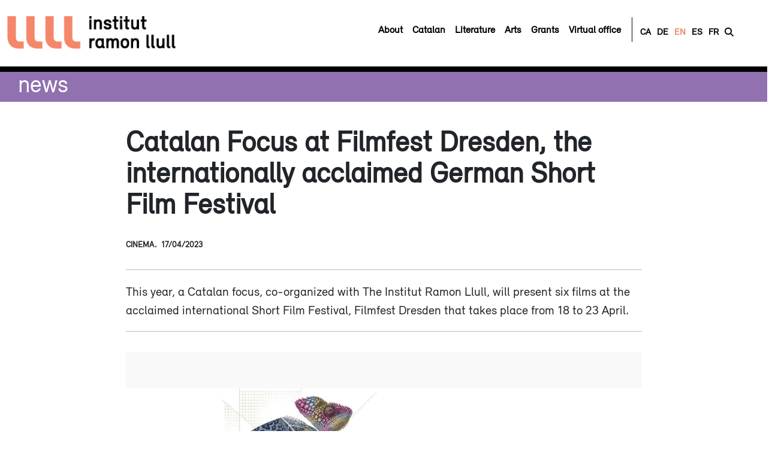

--- FILE ---
content_type: text/html;charset=UTF-8
request_url: https://www.llull.cat/english/actualitat/actualitat_noticies_detall.cfm?id=43104&url=catalan-focus-at-filmfest-dresden-the-internationally-acclaimed-german-short-film-festival.htm
body_size: 7404
content:
<!DOCTYPE html><html lang="en"><head><meta http-equiv="Content-Type" content="text/html; charset=UTF-8"><meta name="viewport" content="width=device-width, initial-scale=1"><meta name="theme-color" content="#ed8b00"/><meta name="title" content="Catalan Focus at Filmfest Dresden, the internationally acclaimed German Short Film Festival - Actualitat - Institut Ramon Llull" /><meta name="description" content="This year, a Catalan focus, co-organized with The Institut Ramon Llull, will present six films at the acclaimed international Short Film Festival, Filmfest Dresden that takes place from 18 to 23 April." /><meta name="keywords" content="Notícies, actualitat, Institut Ramon Llull notícies" /><meta name="language" content="en" /><meta name="author" content="Institut Ramon Llull"/><meta name="copyright" content="Institut Ramon Llull 2026" /><meta name="robots" content="All" /><meta name="revisit-after" content="1 days" /><meta name="reply-to" content="info@llull.cat" /><meta name="document-class" content="Living Document" /><meta name="document-classification" content="Web Programming" /><meta name="document-rights" content="Copywritten Work" /><meta name="document-type" content="Public" /><meta name="document-rating" content="General" /><meta name="document-distribution" content="Global" /><meta name="document-state" content="Static" /><meta name="cache-control" content="Public" /><meta name="Content-Language" content="en" /><title>Catalan Focus at Filmfest Dresden, the internationally acclaimed German Short Film Festival - Actualitat - Institut Ramon Llull</title><link rel="icon" href="https://www.llull.cat/favicon.ico" /> <link rel="stylesheet" href="https://pdcc.gdpr.es/pdcc.min.css"><script charset="utf-8" src="https://pdcc.gdpr.es/pdcc.min.js"></script><script type="text/javascript">PDCookieConsent.config({ "brand": { "dev" : true, "name": "Institut Ramon Llull", "url" : "https://www.llull.cat/", "websiteOwner" : "Institut Ramon Llull" }, "cookiePolicyLink": "https://www.llull.cat/english/quisom/politica_privacitat.cfm", "hideModalIn": ["https://www.llull.cat/xxx"], "styles": { "primaryButton": {  "bgColor" : "#f5866a",  "txtColor": "#222222" }, "secondaryButton": {  "bgColor" : "#EEEEEE",  "txtColor": "#333333" }, "cookieButton": { "activedColor" : "#f88410", "disabledColor": "#fbcc9d" } }});PDCookieConsent.blockList([{"contain":"recaptcha","name":"Google reCAPTCHA","actived": true,"editable": false,"visible": false}]);</script><link href="https://cdn.jsdelivr.net/npm/bootstrap@5.2.0-beta1/dist/css/bootstrap.min.css" rel="stylesheet" integrity="sha384-0evHe/X+R7YkIZDRvuzKMRqM+OrBnVFBL6DOitfPri4tjfHxaWutUpFmBp4vmVor" crossorigin="anonymous"><link rel="stylesheet" href="https://www.llull.cat/_css/socicon.css?6" type="text/css"><link rel="stylesheet" href="https://www.llull.cat/_css/header.css?6" type="text/css" ><link rel="stylesheet" href="https://www.llull.cat/_css/menu.css?6" type="text/css" ><link rel="stylesheet" href="https://www.llull.cat/_css/capcalera.css?6" type="text/css"><link rel="stylesheet" href="https://www.llull.cat/_css/interiors.css?6" type="text/css"><link rel="stylesheet" href="https://www.llull.cat/_css/print.css?6" type="text/css" media="print" /><link rel="stylesheet" href="https://www.llull.cat/_css/r-styles.css?6" type="text/css"><link href="https://www.llull.cat/_css/paginator.css?6" rel="stylesheet" type="text/css" /><link href="https://www.llull.cat/_css/noticies.css?6" rel="stylesheet" type="text/css" /><link href="https://www.llull.cat/_css/forms.css?6" rel="stylesheet" type="text/css" /><link href="https://www.llull.cat/_css/cloud_tags.css?6" rel="stylesheet" type="text/css" /><link href="https://www.llull.cat/_css/flexbricks.css?6" rel="stylesheet" type="text/css" /><link href="https://www.llull.cat/_css/news_home.css?6" rel="stylesheet" type="text/css" /> <!--[if IE]> <link rel="stylesheet" type="text/css" href="/_css/noticies_ie.css" /><![endif]--> <script src="https://kit.fontawesome.com/bd5b222faa.js" crossorigin="anonymous"></script><link href="https://fonts.googleapis.com/css?family=Roboto+Condensed:300,400,700" rel="stylesheet"><link href="https://fonts.googleapis.com/css?family=Roboto:300,300i,400,400i,700,700i" rel="stylesheet"><link href="https://fonts.googleapis.com/css?family=Roboto+Slab:400,700" rel="stylesheet"> <script src="https://www.google.com/recaptcha/api.js?render=6LeLd7kUAAAAAFWI1zJ4aVBnpXW2-Jh6ZgKSrXJn"></script>  <!-- Google tag (gtag.js) --> <script async src="https://www.googletagmanager.com/gtag/js?id=G-92ZH3DZLQ0"></script> <script> window.dataLayer = window.dataLayer || []; function gtag(){dataLayer.push(arguments);} gtag('js', new Date()); gtag('config', 'G-92ZH3DZLQ0'); </script> <!-- Google Tag Manager --> <script>(function(w,d,s,l,i){w[l]=w[l]||[];w[l].push({'gtm.start':  new Date().getTime(),event:'gtm.js'});var f=d.getElementsByTagName(s)[0],  j=d.createElement(s),dl=l!='dataLayer'?'&l='+l:'';j.async=true;j.src=  'https://www.googletagmanager.com/gtm.js?id='+i+dl;f.parentNode.insertBefore(j,f);  })(window,document,'script','dataLayer','GTM-PX2KL5');</script> <!-- End Google Tag Manager --> <link rel="canonical" href="https://www.llull.cat/english/actualitat/actualitat_noticies_detall.cfm?id=43104&url=catalan-focus-at-filmfest-dresden-the-internationally-acclaimed-german-short-film-festival.htm"/><meta name="twitter:card" content="summary_large_image" /><meta name="twitter:site" content="@irllull" /><meta name="twitter:creator" content="@irllull" /><meta property="og:url" content="https://www.llull.cat/english/actualitat/actualitat_noticies_detall.cfm?id=43104&url=catalan-focus-at-filmfest-dresden-the-internationally-acclaimed-german-short-film-festival.htm" /><meta property="og:title" content="Catalan Focus at Filmfest Dresden, the internationally " /><meta property="og:description" content="This year, a Catalan focus, co-organized with The Institut Ramon Llull, will present six films at the acclaimed international Short Film Festival, Filmfest" /><meta property="og:image" content="https://docs.llull.cat/IMAGES_2/dresden-2.jpg" /></head><body><!-- Google Tag Manager (noscript) --> <noscript> <iframe src="https://www.googletagmanager.com/ns.html?id=GTM-PX2KL5" height="0" width="0" style="display:none;visibility:hidden"></iframe> </noscript><!-- End Google Tag Manager (noscript) --> <div id="irlpag_ample"> <div itemscope itemtype="https://schema.org/Organization"> <h1 class="amagat" itemprop="brand">Institut Ramon LLull</h1> <nav id="my_navbar" class="no-menugros navbar my-navbar-open fixed-top navbar-expand-xl navbar-light" aria-label="navbarIRL"> <div class="container-fluid"><a itemprop="url" class="navbar-brand" href="https://www.llull.cat/english/home/index.cfm"><img id="my_navbar_brand" src="/_img_r/llll2.png" class="my-navbar-brand-open float-left" alt=""><img id="my_navbar_brand_2" src="/_img_r/irl3.png" class="my-navbar-brand-open float-left" alt=""></a>  <button class="navbar-toggler" type="button" data-toggle="collapse" data-target="#navbarIRL" data-bs-toggle="collapse" data-bs-target="#navbarIRL" aria-controls="navbarIRL" aria-expanded="false" aria-label="Toggle navigation"><span class="navbar-toggler-icon"></span></button>  <div class="collapse navbar-collapse justify-content-end" id="navbarIRL">   <ul class="navbar-nav me-auto mb-2 mb-xl-0">        <li class=" menuland nav-item"><a href="/english/quisom/quisom.cfm" target="_top" class="nav-link" title="IRL-About"><span>About</span></a></li>     <li class=" menuland nav-item"><a href="/english/aprendre_catala/aprendre_catala.cfm" target="_top" class="nav-link" title="IRL-Catalan"><span>Catalan</span></a></li>     <li class=" menuland nav-item"><a href="/english/literatura/literatura.cfm" target="_top" class="nav-link" title="IRL-Literature"><span>Literature</span></a></li>     <li class=" menuland nav-item"><a href="/english/arts/arts.cfm" target="_top" class="nav-link" title="IRL-Arts"><span>Arts</span></a></li>     <li class=" menuland nav-item"><a href="/english/subvencions/subvencions.cfm" target="_top" class="nav-link" title="IRL-Grants"><span>Grants</span></a></li>     <li class=" menuland nav-item"><a href="/english/seu_e/seu.cfm" target="_top" class="nav-link" title="IRL-Virtual office"><span>Virtual office</span></a></li>     <li class="menuland idiomes nav-item ">    <a href="/comu/includes/cambia_idioma.cfm?idioma=catala" title="Català" class="nav-link inactive">CA</a>    <a href="/comu/includes/cambia_idioma.cfm?idioma=deutsch" title="Deutsch" class="nav-link inactive">DE</a>    <a href="/comu/includes/cambia_idioma.cfm?idioma=english" title="English" class="nav-link active">EN</a>    <a href="/comu/includes/cambia_idioma.cfm?idioma=espanyol" title="Español" class="nav-link inactive">ES</a>    <a href="/comu/includes/cambia_idioma.cfm?idioma=francais" title="Francoise" class="nav-link inactive">FR</a>       <a href="#" data-bs-toggle="modal" data-bs-target="#modalCercador" title="Cercador" class="nav-link">   <i class="fas fa-search"></i>   </a>    </li> </ul>  </div> </div> </nav></div><script src="https://www.google.com/coop/cse/brand?form=searchbox_010681874972001871541%3Atlnknoeqz4a&amp;lang=ca"></script> <div class="modal fade" id="modalCercador" tabindex="-1" aria-labelledby="modalCercador" aria-hidden="true"> <div class="modal-dialog modal-xl"> <div class="modal-content" >  <div class="modal-header">  <h5 class="modal-title" id="modalCercadorLabel"></h5>       <button type="button" class="btn-close" data-bs-dismiss="modal" aria-label="Close"></button>    </div>  <div class="modal-body" id="modalCercador">  <div><img src="../../_img_r/llll.png" width="100px" alt=""/></div>    <form class="cercamenu2" role="search" method="get" action="/english/quisom/cercador_google.cfm"   id="searchbox_010681874972001871541:tlnknoeqz4a" title="Search">   <label for="s"> <i class="icon-search"><span class="amagat" >Search</span></i> </label>   <input type="hidden" name="cx" value="010681874972001871541:tlnknoeqz4a" />   <input type="hidden" name="cof" value="FORID:11" />   <input type="hidden" name="envia" value="" class="submit" />   <input class="form-control2" type="text" name="q" value="Search" onclick="this.value='';" accesskey="g" aria-label="Search" />   <input type="hidden" name="siteurl" value="www.llull.cat" />   <input type="hidden" name="ref" value="" />   <input type="hidden" name="ss" value="" />  </form>  </div>   </div> </div></div><div class="capcalera col-purple"> <div class="titol_capcalera"><a href="../actualitat/actualitat_noticies.cfm">News</a></div></div></div><div id="irlpag"> <div class="section_content_left center"> <style>img {max-width: 100%!important}.alignnone, .aligncenter {width: 100%!important; height: auto!important}</style> <div class="extended_news" itemscope itemtype="https://schema.org/Article"> <div class="ext_news_item"> <h1 itemprop="headline">Catalan Focus at Filmfest Dresden, the internationally acclaimed German Short Film Festival</h1><div class="ext_news_info"><div class="date">Cinema.&nbsp; <span itemprop="dateCreated">17/04/2023</span> </div><div>  </div></div> <!-- Paginator --> <!-- /Paginator --><h3 class="destacat" itemprop="abstract"><p>This year, a Catalan focus, co-organized with The Institut Ramon Llull, will present six films at the acclaimed international Short Film Festival, Filmfest Dresden that takes place from 18 to 23 April.</p></h3><div class="botonsAI"> </div><br /> <!--[if IE]><link rel="stylesheet" type="text/css" href="ie.css" /><![endif]--><div class="carousel-detall-actualitat ext_news_media "><div class="carousel carousel-main" data-flickity='{ "lazyLoad": false, "pageDots": false, "prevNextButtons": true }'>   <div class="carousel-cell" >   <img itemprop="image" src="https://docs.llull.cat/IMAGES_2/dresden-2.jpg" title="Catalan Focus at Filmfest Dresden, the internationally acclaimed German Short Film Festival" class="carousel-img"><div class="lupa"><a data-fancybox="gallery" href="https://docs.llull.cat/IMAGES_2/dresden-2.jpg" data-caption=""> <img src="https://docs.llull.cat/IMAGES_2/dresden-2.jpg" title="Catalan Focus at Filmfest Dresden, the internationally acclaimed German Short Film Festival" style="display:none"><div><img alt="Zoom" src="/_img_icon/lupa_actualitat.png" /></div></a></div></div>   <div class="carousel-cell" >   <img itemprop="image" src="https://docs.llull.cat/IMAGES_2/dresden1.jpg" title="Catalan Focus at Filmfest Dresden, the internationally acclaimed German Short Film Festival" class="carousel-img"><div class="lupa"><a data-fancybox="gallery" href="https://docs.llull.cat/IMAGES_2/dresden1.jpg" data-caption=""> <img src="https://docs.llull.cat/IMAGES_2/dresden1.jpg" title="Catalan Focus at Filmfest Dresden, the internationally acclaimed German Short Film Festival" style="display:none"><div><img alt="Zoom" src="/_img_icon/lupa_actualitat.png" /></div></a></div></div>   <div class="carousel-cell" >   <img itemprop="image" src="https://docs.llull.cat/IMAGES_2/dresden2.jpg" title="Catalan Focus at Filmfest Dresden, the internationally acclaimed German Short Film Festival" class="carousel-img"><div class="lupa"><a data-fancybox="gallery" href="https://docs.llull.cat/IMAGES_2/dresden2.jpg" data-caption=""> <img src="https://docs.llull.cat/IMAGES_2/dresden2.jpg" title="Catalan Focus at Filmfest Dresden, the internationally acclaimed German Short Film Festival" style="display:none"><div><img alt="Zoom" src="/_img_icon/lupa_actualitat.png" /></div></a></div></div></div><div class="carousel carousel-nav" data-flickity='{ "asNavFor": ".carousel-main", "contain": true, "pageDots": false , "prevNextButtons": false, "freeScroll": true, "contain": false, "wrapAround": false, "cellSelector": ".carousel-cell"}'><div class="carousel-cell" itemprop="thumbnailUrl" style="background-image: url(https://docs.llull.cat/IMAGES_2/dresden-2.jpg); background-size: cover;" ></div><div class="carousel-cell" itemprop="thumbnailUrl" style="background-image: url(https://docs.llull.cat/IMAGES_2/dresden1.jpg); background-size: cover;" ></div><div class="carousel-cell" itemprop="thumbnailUrl" style="background-image: url(https://docs.llull.cat/IMAGES_2/dresden2.jpg); background-size: cover;" ></div></div></div><br><br><div class="ext_news_body"><div class="ext_news_body_left" itemprop="articleBody"> <p>Since 1989, every year in April, <a href="https://www.filmfest-dresden.de/en/festival">Filmfest Dresden</a> has presented the best short films from around the world in the German city and attracts more than 20,000 visitors, including around 500 accredited guests. The present edition also offers a Focus on Catalan cinema with the title <a href="https://www.filmfest-dresden.de/en/programme/online-programme?programm=263318">Discourse Europe: Paral&middot;lels I Meridians</a>, co-organized with the Institut Ramon Llull and curated by Mikel Gurrea, the winner of the Gaud&iacute; Award to the Best Novel Direction for <em>Suro,</em> and of the Golden Horseman in the International Competition section at Filmfest Dresden 2022 for <em>Heltzear</em>.</p><p>The Catalan Focus includes the screening of 6 short films: <em>Notes sur l&#39;emigration </em>(Jacinto Esteva and Paolo Brunatto, 1960), <em>Paral&middot;lel 10</em> (Andr&eacute;s Duque, 2005), <em>El adi&oacute;s</em> (Clara Roquet, 2015), <em>Mot de pass: Fajara</em> (Patricia Sanch&eacute;z Mora and Severine Sajous, 2017), <em>Las Infantas</em> (Andrea Herrera Catal&agrave;, 2021) and <em>El jard&iacute;n de los faunos</em> (Pol Merchan, 2022). The films are programmed on April 19 and 21 at the Schauburg cinema. <em>El jard&iacute;n de los faunos</em> is also in the festival official program, in the section &ldquo;Panorama: Construct, Deconstruct, Reconstruct&rdquo;.</p><p>In addition to the screening of films, the festival also offers masterclasses, workshops, panel discussions, talks, exhibitions, and receptions to supplement the film programmes that are aimed both at the professionals and the public.</p><p>Besides that, Sven P&ouml;tting, curator of the festival, has been a member of the jury of the annual selection of short films by Catalan Films, presented under the title <a href="https://icec.gencat.cat/ca/actualitat/noticies/detall/Noticia_ShortCat2022-00002"><em>Shortcat</em></a>. Since 2018, the Institut Ramon Llull impulses the presence of Catalan productions at Filmfest Dresden for the international promotion of Catalan creation and catalogue.</p> </div><div class="ext_news_body_right"> </div> </div><!--/ Ext --->       <p></p>   <!--/ Google Maps --->  </div> </div>    </div> </div> <div itemscope itemtype="https://schema.org/Organization" class="irlfooter irlpeu"> <div class="container-fluid px-1 py-4" >  <div class="row my-1 align-items-end">  <div class="col-12 col-md-3 text-start py-3 px-4">  <h4><a href="../quisom/quisom.cfm">About us</a></h4>  <h4><a href="../actualitat/actualitat_noticies.cfm">News</a></h4>  <h4><a href="https://faberllull.cat/ca/" target="_blank">Faberllull</a></h4>  <h4><a href="https://www.llull.cat/monografics/fundacio/" target="_blank">Fundació Ramon Llull</a></h4>  <h4><a href="../seu_e/seu.cfm">Virtual Office</a></h4>  <h4><a href="../seu_e/perfil_contractant.cfm">Contracting profile</a></h4>  <h4><a href="../../catala/quisom/logo_corporatiu.cfm">Corporate identity</a></h4>  <h4><a href="../../catala/quisom/portal_transparencia.cfm">Transparency [CA]</a></h4>  </div>  <div class="col-12 col-md-6 col-sm-12 text-start py-3 px-4" >  <a href="/catala/quisom/seus.cfm" title="Adreça seu"><i class="fa-solid fa-circle-location-arrow"></i> <strong>Headquarters</strong> <span itemprop="address" > Av. Diagonal 373, 08008 Barcelona</span></a><br><a href="tel:+34934678000" title="Telèfon"> <i class="fa-solid fa-circle-phone"></i> <span itemprop="telephone" >T. +34 93 467 8000</span></a> <br><a href="mailto:info@llull.cat" title="Correu general: info@llull.cat"> <i class="fa-solid fa-circle-envelope"></i> <span itemprop="email" >info@llull.cat</span> </a><br><br><i class="fa-solid fa-clock"></i> Opening times: 8h- 15h, MON-FRI <br><i class="fa-solid fa-clock-four-thirty"></i> Registry office: 9h-14h, MON-FRI<br>  </div>    <div class="col-12 col-md-3 text-start py-3 px-4">                <form name="form_contactar" method="post" action="../../english/actualitat/butlletins_ok.cfm" id="form">   <div class="formbutlleti">    <label for="EMAIL">    <h4>Newsletter Subscription:</h4>    </label>    <input name="EMAIL" class="correuelectronic" type="email" placeholder="Email" value="" required>    <input name="REBRE_INFORMACIO" type="hidden" class="label_check" value="0">    <input name="IDIOMA" type="hidden" value="english">    <input name="SUBJECT" type="hidden" value="Newsletters llull.cat">    <input name="TO" type="hidden" value="">    <input name="CC" type="hidden" value="">    <input name="btnEnviar" class="enviarform" type="submit" value="ENVIAR">    <input type="hidden" id="g-recaptcha-response" name="g-recaptcha-response">   </div>   </form>   <script>   grecaptcha.ready(function() {   grecaptcha.execute('6LeLd7kUAAAAAFWI1zJ4aVBnpXW2-Jh6ZgKSrXJn', {action: 'contactpage'}).then(function(token) {    $('#g-recaptcha-response').val(token);    /*console.log(token);*/   });   });  </script>        <div class="formbutlleti mt-4" >   <h4>Follow us</h4>   <div class="fs-3">         <div class="xsocial"> <a href="http://www.facebook.com/IRLlull" title="Troba'ns a Facebook" target="_blank" rel="noopener noreferrer"> <span class="fab fa-facebook-square"></span><span class="amagat" >Facebook</span> </a> </div>   <div class="xsocial"> <a href="//instagram.com/irllull/" title="Troba'ns a Instagram" target="_blank" rel="noopener noreferrer"> <span class="fa-brands fa-square-instagram"></span><span class="amagat" >Instagram</span> </a> </div>   <div class="xsocial"> <a href="https://www.linkedin.com/company/irllull/" title="Troba'ns a Linkedin" target="_blank" rel="noopener noreferrer"> <span class="fa-brands fa-linkedin"></span><span class="amagat" >Linkedin</span> </a> </div>   <div class="xsocial"> <a href="../../catala/actualitat/fonts_rss.cfm" title="Troba'ns per RSS" > <span class="fa-solid fa-square-rss"></span><span class="amagat" >RSS</span> </a> </div>   <div class="xsocial"> <a href="http://www.youtube.com/user/IRLlull?feature=guide" title="Troba'ns a YouTube" target="_blank" rel="noopener noreferrer"> <span class="fab fa-youtube-square"></span><span class="amagat" >Youtube</span> </a> </div>           </div>  </div>  </div>  </div>  <div class="row my-1 align-items-end">  <div class="col-xs-7 col-sm-6 col-md-6 col-lg-3 text-start py-3 px-4">   <img src="../../_img/logo_irl_BN.png" style="width: 60%" alt="Logo Institut Ramon Llull" title="Logo Institut Ramon Llull"/>  </div>  <div class=" col-md-6 col-sm-12 col-12 text-start py-3 px-4">  <h4 class="">A consortium of:</h4>  <div class="row align-items-end">   <div class="col-6 col-lg-3 align-items-end"><a href="http://www.gencat.cat" title="Generalitat de Catalunya" target="_blank" rel="noopener noreferrer"> <img src="../../_img_ban/generalitat.png" class="img-fluid" alt="Generalitat de Catalunya" /> </a> </div>   <div class="col-6 col-lg-3 align-items-end "><a href="http://www.caib.es/" title="Govern Illes Balears" target="_blank" rel="noopener noreferrer"> <img src="../../_img_ban/govern-illes-balears.png" class="img-fluid" alt="Govern Illes Balears" /> </a> </div>   <div class="col-6 col-lg-3 align-items-end"><a href="http://www.bcn.cat" title="Ajuntament de Barcelona" target="_blank" rel="noopener noreferrer"> <img src="../../_img_ban/ajuntamentbcn.png" class="img-fluid" alt="Ajuntament de Barcelona" /> </a></div>   <div class="col-6 col-lg-3 align-items-end "><a href="https://www.palma.es/ca/" title="Ajuntament de Palma" target="_blank" rel="noopener noreferrer"> <img src="../../_img_ban/AjPalmanegre.png" class="img-fluid" alt="Ajuntament de Palma" /> </a></div>  </div>  </div>  <div class="col-md-3 col-sm-12 col-12 text-end py-3 px-4 ">  <div class="formbutlleti">     </div>  <div class="formbutlleti mt-3">   <a href="../quisom/contacteu.cfm"><i class="fa-kit fa-llll"></i></a>   <a href="../quisom/contacteu.cfm">Contact</a> <br>   <a href="#" class="pdcc-open-modal text-black" onclick="return false"><i class="fas fa-cog me-2"></i>Cookies</a> /   <a href="../quisom/avis_legal.cfm" title="Avís legal">Legal notes</a>   <a href="../quisom/avis_legal.cfm" title="Creative Commons"><img alt="Creative Commons" src="/_img/creative_commons.png" height="15px"></a>  </div>  </div>  </div> </div> </div>  <script src="https://code.jquery.com/jquery-3.6.0.min.js" integrity="sha256-/xUj+3OJU5yExlq6GSYGSHk7tPXikynS7ogEvDej/m4=" crossorigin="anonymous"></script> <script src="https://code.jquery.com/ui/1.12.1/jquery-ui.min.js" integrity="sha256-VazP97ZCwtekAsvgPBSUwPFKdrwD3unUfSGVYrahUqU=" crossorigin="anonymous"></script><link rel="stylesheet" href="https://code.jquery.com/ui/1.12.1/themes/smoothness/jquery-ui.css"><script src="https://kit.fontawesome.com/09c55e4e79.js" crossorigin="anonymous"></script><script>$(function () { $(window).scroll(function () { if ($(this).scrollTop() < 120) {  /*$('.navbar-brand img').attr('src','../../_img_r/logoin.png');*/  $("#my_navbar").addClass("my-navbar-open");  $("#my_navbar").removeClass("my-navbar-closed");  $("#my_navbar_brand").addClass("my-navbar-brand-open");  $("#my_navbar_brand").removeClass("my-navbar-brand-closed");  $("#my_navbar_brand_2").addClass("my-navbar-brand-open");  $("#my_navbar_brand_2").removeClass("my-navbar-brand-closed");  $("#my_navbar_brand").one("transitionend webkitTransitionEnd oTransitionEnd MSTransitionEnd", function(){  $('#my_navbar_brand_2')  .css({'opacity': 1,   '-webkit-transition':'all 0.3s ease',   '-moz-transition':'all 0.3s ease',   '-ms-transition':'all 0.3s ease',   '-o-transition':'all 0.3s ease',   'transition':'all 0.3s ease'  });  }); } if ($(this).scrollTop() > 120) {  /*$('.navbar-brand img').attr('src','../../_img_r/logoout.png');*/  $("#my_navbar").removeClass("my-navbar-open");  $("#my_navbar").addClass("my-navbar-closed");  $("#my_navbar_brand").removeClass("my-navbar-brand-open");  $("#my_navbar_brand").addClass("my-navbar-brand-closed");  $("#my_navbar_brand_2").removeClass("my-navbar-brand-open");  $("#my_navbar_brand_2").addClass("my-navbar-brand-closed");  $("#my_navbar_brand").one("transitionend webkitTransitionEnd oTransitionEnd MSTransitionEnd", function(){  $('#my_navbar_brand_2')  .css({'opacity': 0,   '-webkit-transition':'all 0.3s ease',   '-moz-transition':'all 0.3s ease',   '-ms-transition':'all 0.3s ease',   '-o-transition':'all 0.3s ease',   'transition':'all 0.3s ease'  });  }); } })});</script>  <script src="https://cdn.jsdelivr.net/npm/@popperjs/core@2.11.5/dist/umd/popper.min.js" integrity="sha384-Xe+8cL9oJa6tN/veChSP7q+mnSPaj5Bcu9mPX5F5xIGE0DVittaqT5lorf0EI7Vk" crossorigin="anonymous"></script> <script src="https://cdn.jsdelivr.net/npm/bootstrap@5.2.0-beta1/dist/js/bootstrap.min.js" integrity="sha384-kjU+l4N0Yf4ZOJErLsIcvOU2qSb74wXpOhqTvwVx3OElZRweTnQ6d31fXEoRD1Jy" crossorigin="anonymous"></script> <link rel="stylesheet" href="https://cdnjs.cloudflare.com/ajax/libs/fancybox/3.0.47/jquery.fancybox.min.css" /><script src="https://cdnjs.cloudflare.com/ajax/libs/fancybox/3.0.47/jquery.fancybox.min.js"></script><script src="https://unpkg.com/imagesloaded@4.1/imagesloaded.pkgd.min.js"></script><script src="https://unpkg.com/flickity@2/dist/flickity.pkgd.min.js"></script><link rel="stylesheet" href="https://www.llull.cat/_js/flickity/flickity.css" media="screen"><script src="https://unpkg.com/masonry-layout@4/dist/masonry.pkgd.min.js"></script><script src="https://unpkg.com/packery@2/dist/packery.pkgd.min.js"></script><script src="https://unpkg.com/isotope-layout@3/dist/isotope.pkgd.min.js"></script><script src="https://www.llull.cat/_js/irlmenu.js" ></script> <script src="https://www.llull.cat/_js/js.js"></script> <script>$(document).ready(function ($) {var $container = $('#spgrid');$container.imagesLoaded( function() {$container.masonry({itemSelector: '.grid-item',columnWidth: '.grid-sizer'});});});</script></body></html> 

--- FILE ---
content_type: text/html; charset=utf-8
request_url: https://www.google.com/recaptcha/api2/anchor?ar=1&k=6LeLd7kUAAAAAFWI1zJ4aVBnpXW2-Jh6ZgKSrXJn&co=aHR0cHM6Ly93d3cubGx1bGwuY2F0OjQ0Mw..&hl=en&v=PoyoqOPhxBO7pBk68S4YbpHZ&size=invisible&anchor-ms=20000&execute-ms=30000&cb=aelheba6h6yo
body_size: 48843
content:
<!DOCTYPE HTML><html dir="ltr" lang="en"><head><meta http-equiv="Content-Type" content="text/html; charset=UTF-8">
<meta http-equiv="X-UA-Compatible" content="IE=edge">
<title>reCAPTCHA</title>
<style type="text/css">
/* cyrillic-ext */
@font-face {
  font-family: 'Roboto';
  font-style: normal;
  font-weight: 400;
  font-stretch: 100%;
  src: url(//fonts.gstatic.com/s/roboto/v48/KFO7CnqEu92Fr1ME7kSn66aGLdTylUAMa3GUBHMdazTgWw.woff2) format('woff2');
  unicode-range: U+0460-052F, U+1C80-1C8A, U+20B4, U+2DE0-2DFF, U+A640-A69F, U+FE2E-FE2F;
}
/* cyrillic */
@font-face {
  font-family: 'Roboto';
  font-style: normal;
  font-weight: 400;
  font-stretch: 100%;
  src: url(//fonts.gstatic.com/s/roboto/v48/KFO7CnqEu92Fr1ME7kSn66aGLdTylUAMa3iUBHMdazTgWw.woff2) format('woff2');
  unicode-range: U+0301, U+0400-045F, U+0490-0491, U+04B0-04B1, U+2116;
}
/* greek-ext */
@font-face {
  font-family: 'Roboto';
  font-style: normal;
  font-weight: 400;
  font-stretch: 100%;
  src: url(//fonts.gstatic.com/s/roboto/v48/KFO7CnqEu92Fr1ME7kSn66aGLdTylUAMa3CUBHMdazTgWw.woff2) format('woff2');
  unicode-range: U+1F00-1FFF;
}
/* greek */
@font-face {
  font-family: 'Roboto';
  font-style: normal;
  font-weight: 400;
  font-stretch: 100%;
  src: url(//fonts.gstatic.com/s/roboto/v48/KFO7CnqEu92Fr1ME7kSn66aGLdTylUAMa3-UBHMdazTgWw.woff2) format('woff2');
  unicode-range: U+0370-0377, U+037A-037F, U+0384-038A, U+038C, U+038E-03A1, U+03A3-03FF;
}
/* math */
@font-face {
  font-family: 'Roboto';
  font-style: normal;
  font-weight: 400;
  font-stretch: 100%;
  src: url(//fonts.gstatic.com/s/roboto/v48/KFO7CnqEu92Fr1ME7kSn66aGLdTylUAMawCUBHMdazTgWw.woff2) format('woff2');
  unicode-range: U+0302-0303, U+0305, U+0307-0308, U+0310, U+0312, U+0315, U+031A, U+0326-0327, U+032C, U+032F-0330, U+0332-0333, U+0338, U+033A, U+0346, U+034D, U+0391-03A1, U+03A3-03A9, U+03B1-03C9, U+03D1, U+03D5-03D6, U+03F0-03F1, U+03F4-03F5, U+2016-2017, U+2034-2038, U+203C, U+2040, U+2043, U+2047, U+2050, U+2057, U+205F, U+2070-2071, U+2074-208E, U+2090-209C, U+20D0-20DC, U+20E1, U+20E5-20EF, U+2100-2112, U+2114-2115, U+2117-2121, U+2123-214F, U+2190, U+2192, U+2194-21AE, U+21B0-21E5, U+21F1-21F2, U+21F4-2211, U+2213-2214, U+2216-22FF, U+2308-230B, U+2310, U+2319, U+231C-2321, U+2336-237A, U+237C, U+2395, U+239B-23B7, U+23D0, U+23DC-23E1, U+2474-2475, U+25AF, U+25B3, U+25B7, U+25BD, U+25C1, U+25CA, U+25CC, U+25FB, U+266D-266F, U+27C0-27FF, U+2900-2AFF, U+2B0E-2B11, U+2B30-2B4C, U+2BFE, U+3030, U+FF5B, U+FF5D, U+1D400-1D7FF, U+1EE00-1EEFF;
}
/* symbols */
@font-face {
  font-family: 'Roboto';
  font-style: normal;
  font-weight: 400;
  font-stretch: 100%;
  src: url(//fonts.gstatic.com/s/roboto/v48/KFO7CnqEu92Fr1ME7kSn66aGLdTylUAMaxKUBHMdazTgWw.woff2) format('woff2');
  unicode-range: U+0001-000C, U+000E-001F, U+007F-009F, U+20DD-20E0, U+20E2-20E4, U+2150-218F, U+2190, U+2192, U+2194-2199, U+21AF, U+21E6-21F0, U+21F3, U+2218-2219, U+2299, U+22C4-22C6, U+2300-243F, U+2440-244A, U+2460-24FF, U+25A0-27BF, U+2800-28FF, U+2921-2922, U+2981, U+29BF, U+29EB, U+2B00-2BFF, U+4DC0-4DFF, U+FFF9-FFFB, U+10140-1018E, U+10190-1019C, U+101A0, U+101D0-101FD, U+102E0-102FB, U+10E60-10E7E, U+1D2C0-1D2D3, U+1D2E0-1D37F, U+1F000-1F0FF, U+1F100-1F1AD, U+1F1E6-1F1FF, U+1F30D-1F30F, U+1F315, U+1F31C, U+1F31E, U+1F320-1F32C, U+1F336, U+1F378, U+1F37D, U+1F382, U+1F393-1F39F, U+1F3A7-1F3A8, U+1F3AC-1F3AF, U+1F3C2, U+1F3C4-1F3C6, U+1F3CA-1F3CE, U+1F3D4-1F3E0, U+1F3ED, U+1F3F1-1F3F3, U+1F3F5-1F3F7, U+1F408, U+1F415, U+1F41F, U+1F426, U+1F43F, U+1F441-1F442, U+1F444, U+1F446-1F449, U+1F44C-1F44E, U+1F453, U+1F46A, U+1F47D, U+1F4A3, U+1F4B0, U+1F4B3, U+1F4B9, U+1F4BB, U+1F4BF, U+1F4C8-1F4CB, U+1F4D6, U+1F4DA, U+1F4DF, U+1F4E3-1F4E6, U+1F4EA-1F4ED, U+1F4F7, U+1F4F9-1F4FB, U+1F4FD-1F4FE, U+1F503, U+1F507-1F50B, U+1F50D, U+1F512-1F513, U+1F53E-1F54A, U+1F54F-1F5FA, U+1F610, U+1F650-1F67F, U+1F687, U+1F68D, U+1F691, U+1F694, U+1F698, U+1F6AD, U+1F6B2, U+1F6B9-1F6BA, U+1F6BC, U+1F6C6-1F6CF, U+1F6D3-1F6D7, U+1F6E0-1F6EA, U+1F6F0-1F6F3, U+1F6F7-1F6FC, U+1F700-1F7FF, U+1F800-1F80B, U+1F810-1F847, U+1F850-1F859, U+1F860-1F887, U+1F890-1F8AD, U+1F8B0-1F8BB, U+1F8C0-1F8C1, U+1F900-1F90B, U+1F93B, U+1F946, U+1F984, U+1F996, U+1F9E9, U+1FA00-1FA6F, U+1FA70-1FA7C, U+1FA80-1FA89, U+1FA8F-1FAC6, U+1FACE-1FADC, U+1FADF-1FAE9, U+1FAF0-1FAF8, U+1FB00-1FBFF;
}
/* vietnamese */
@font-face {
  font-family: 'Roboto';
  font-style: normal;
  font-weight: 400;
  font-stretch: 100%;
  src: url(//fonts.gstatic.com/s/roboto/v48/KFO7CnqEu92Fr1ME7kSn66aGLdTylUAMa3OUBHMdazTgWw.woff2) format('woff2');
  unicode-range: U+0102-0103, U+0110-0111, U+0128-0129, U+0168-0169, U+01A0-01A1, U+01AF-01B0, U+0300-0301, U+0303-0304, U+0308-0309, U+0323, U+0329, U+1EA0-1EF9, U+20AB;
}
/* latin-ext */
@font-face {
  font-family: 'Roboto';
  font-style: normal;
  font-weight: 400;
  font-stretch: 100%;
  src: url(//fonts.gstatic.com/s/roboto/v48/KFO7CnqEu92Fr1ME7kSn66aGLdTylUAMa3KUBHMdazTgWw.woff2) format('woff2');
  unicode-range: U+0100-02BA, U+02BD-02C5, U+02C7-02CC, U+02CE-02D7, U+02DD-02FF, U+0304, U+0308, U+0329, U+1D00-1DBF, U+1E00-1E9F, U+1EF2-1EFF, U+2020, U+20A0-20AB, U+20AD-20C0, U+2113, U+2C60-2C7F, U+A720-A7FF;
}
/* latin */
@font-face {
  font-family: 'Roboto';
  font-style: normal;
  font-weight: 400;
  font-stretch: 100%;
  src: url(//fonts.gstatic.com/s/roboto/v48/KFO7CnqEu92Fr1ME7kSn66aGLdTylUAMa3yUBHMdazQ.woff2) format('woff2');
  unicode-range: U+0000-00FF, U+0131, U+0152-0153, U+02BB-02BC, U+02C6, U+02DA, U+02DC, U+0304, U+0308, U+0329, U+2000-206F, U+20AC, U+2122, U+2191, U+2193, U+2212, U+2215, U+FEFF, U+FFFD;
}
/* cyrillic-ext */
@font-face {
  font-family: 'Roboto';
  font-style: normal;
  font-weight: 500;
  font-stretch: 100%;
  src: url(//fonts.gstatic.com/s/roboto/v48/KFO7CnqEu92Fr1ME7kSn66aGLdTylUAMa3GUBHMdazTgWw.woff2) format('woff2');
  unicode-range: U+0460-052F, U+1C80-1C8A, U+20B4, U+2DE0-2DFF, U+A640-A69F, U+FE2E-FE2F;
}
/* cyrillic */
@font-face {
  font-family: 'Roboto';
  font-style: normal;
  font-weight: 500;
  font-stretch: 100%;
  src: url(//fonts.gstatic.com/s/roboto/v48/KFO7CnqEu92Fr1ME7kSn66aGLdTylUAMa3iUBHMdazTgWw.woff2) format('woff2');
  unicode-range: U+0301, U+0400-045F, U+0490-0491, U+04B0-04B1, U+2116;
}
/* greek-ext */
@font-face {
  font-family: 'Roboto';
  font-style: normal;
  font-weight: 500;
  font-stretch: 100%;
  src: url(//fonts.gstatic.com/s/roboto/v48/KFO7CnqEu92Fr1ME7kSn66aGLdTylUAMa3CUBHMdazTgWw.woff2) format('woff2');
  unicode-range: U+1F00-1FFF;
}
/* greek */
@font-face {
  font-family: 'Roboto';
  font-style: normal;
  font-weight: 500;
  font-stretch: 100%;
  src: url(//fonts.gstatic.com/s/roboto/v48/KFO7CnqEu92Fr1ME7kSn66aGLdTylUAMa3-UBHMdazTgWw.woff2) format('woff2');
  unicode-range: U+0370-0377, U+037A-037F, U+0384-038A, U+038C, U+038E-03A1, U+03A3-03FF;
}
/* math */
@font-face {
  font-family: 'Roboto';
  font-style: normal;
  font-weight: 500;
  font-stretch: 100%;
  src: url(//fonts.gstatic.com/s/roboto/v48/KFO7CnqEu92Fr1ME7kSn66aGLdTylUAMawCUBHMdazTgWw.woff2) format('woff2');
  unicode-range: U+0302-0303, U+0305, U+0307-0308, U+0310, U+0312, U+0315, U+031A, U+0326-0327, U+032C, U+032F-0330, U+0332-0333, U+0338, U+033A, U+0346, U+034D, U+0391-03A1, U+03A3-03A9, U+03B1-03C9, U+03D1, U+03D5-03D6, U+03F0-03F1, U+03F4-03F5, U+2016-2017, U+2034-2038, U+203C, U+2040, U+2043, U+2047, U+2050, U+2057, U+205F, U+2070-2071, U+2074-208E, U+2090-209C, U+20D0-20DC, U+20E1, U+20E5-20EF, U+2100-2112, U+2114-2115, U+2117-2121, U+2123-214F, U+2190, U+2192, U+2194-21AE, U+21B0-21E5, U+21F1-21F2, U+21F4-2211, U+2213-2214, U+2216-22FF, U+2308-230B, U+2310, U+2319, U+231C-2321, U+2336-237A, U+237C, U+2395, U+239B-23B7, U+23D0, U+23DC-23E1, U+2474-2475, U+25AF, U+25B3, U+25B7, U+25BD, U+25C1, U+25CA, U+25CC, U+25FB, U+266D-266F, U+27C0-27FF, U+2900-2AFF, U+2B0E-2B11, U+2B30-2B4C, U+2BFE, U+3030, U+FF5B, U+FF5D, U+1D400-1D7FF, U+1EE00-1EEFF;
}
/* symbols */
@font-face {
  font-family: 'Roboto';
  font-style: normal;
  font-weight: 500;
  font-stretch: 100%;
  src: url(//fonts.gstatic.com/s/roboto/v48/KFO7CnqEu92Fr1ME7kSn66aGLdTylUAMaxKUBHMdazTgWw.woff2) format('woff2');
  unicode-range: U+0001-000C, U+000E-001F, U+007F-009F, U+20DD-20E0, U+20E2-20E4, U+2150-218F, U+2190, U+2192, U+2194-2199, U+21AF, U+21E6-21F0, U+21F3, U+2218-2219, U+2299, U+22C4-22C6, U+2300-243F, U+2440-244A, U+2460-24FF, U+25A0-27BF, U+2800-28FF, U+2921-2922, U+2981, U+29BF, U+29EB, U+2B00-2BFF, U+4DC0-4DFF, U+FFF9-FFFB, U+10140-1018E, U+10190-1019C, U+101A0, U+101D0-101FD, U+102E0-102FB, U+10E60-10E7E, U+1D2C0-1D2D3, U+1D2E0-1D37F, U+1F000-1F0FF, U+1F100-1F1AD, U+1F1E6-1F1FF, U+1F30D-1F30F, U+1F315, U+1F31C, U+1F31E, U+1F320-1F32C, U+1F336, U+1F378, U+1F37D, U+1F382, U+1F393-1F39F, U+1F3A7-1F3A8, U+1F3AC-1F3AF, U+1F3C2, U+1F3C4-1F3C6, U+1F3CA-1F3CE, U+1F3D4-1F3E0, U+1F3ED, U+1F3F1-1F3F3, U+1F3F5-1F3F7, U+1F408, U+1F415, U+1F41F, U+1F426, U+1F43F, U+1F441-1F442, U+1F444, U+1F446-1F449, U+1F44C-1F44E, U+1F453, U+1F46A, U+1F47D, U+1F4A3, U+1F4B0, U+1F4B3, U+1F4B9, U+1F4BB, U+1F4BF, U+1F4C8-1F4CB, U+1F4D6, U+1F4DA, U+1F4DF, U+1F4E3-1F4E6, U+1F4EA-1F4ED, U+1F4F7, U+1F4F9-1F4FB, U+1F4FD-1F4FE, U+1F503, U+1F507-1F50B, U+1F50D, U+1F512-1F513, U+1F53E-1F54A, U+1F54F-1F5FA, U+1F610, U+1F650-1F67F, U+1F687, U+1F68D, U+1F691, U+1F694, U+1F698, U+1F6AD, U+1F6B2, U+1F6B9-1F6BA, U+1F6BC, U+1F6C6-1F6CF, U+1F6D3-1F6D7, U+1F6E0-1F6EA, U+1F6F0-1F6F3, U+1F6F7-1F6FC, U+1F700-1F7FF, U+1F800-1F80B, U+1F810-1F847, U+1F850-1F859, U+1F860-1F887, U+1F890-1F8AD, U+1F8B0-1F8BB, U+1F8C0-1F8C1, U+1F900-1F90B, U+1F93B, U+1F946, U+1F984, U+1F996, U+1F9E9, U+1FA00-1FA6F, U+1FA70-1FA7C, U+1FA80-1FA89, U+1FA8F-1FAC6, U+1FACE-1FADC, U+1FADF-1FAE9, U+1FAF0-1FAF8, U+1FB00-1FBFF;
}
/* vietnamese */
@font-face {
  font-family: 'Roboto';
  font-style: normal;
  font-weight: 500;
  font-stretch: 100%;
  src: url(//fonts.gstatic.com/s/roboto/v48/KFO7CnqEu92Fr1ME7kSn66aGLdTylUAMa3OUBHMdazTgWw.woff2) format('woff2');
  unicode-range: U+0102-0103, U+0110-0111, U+0128-0129, U+0168-0169, U+01A0-01A1, U+01AF-01B0, U+0300-0301, U+0303-0304, U+0308-0309, U+0323, U+0329, U+1EA0-1EF9, U+20AB;
}
/* latin-ext */
@font-face {
  font-family: 'Roboto';
  font-style: normal;
  font-weight: 500;
  font-stretch: 100%;
  src: url(//fonts.gstatic.com/s/roboto/v48/KFO7CnqEu92Fr1ME7kSn66aGLdTylUAMa3KUBHMdazTgWw.woff2) format('woff2');
  unicode-range: U+0100-02BA, U+02BD-02C5, U+02C7-02CC, U+02CE-02D7, U+02DD-02FF, U+0304, U+0308, U+0329, U+1D00-1DBF, U+1E00-1E9F, U+1EF2-1EFF, U+2020, U+20A0-20AB, U+20AD-20C0, U+2113, U+2C60-2C7F, U+A720-A7FF;
}
/* latin */
@font-face {
  font-family: 'Roboto';
  font-style: normal;
  font-weight: 500;
  font-stretch: 100%;
  src: url(//fonts.gstatic.com/s/roboto/v48/KFO7CnqEu92Fr1ME7kSn66aGLdTylUAMa3yUBHMdazQ.woff2) format('woff2');
  unicode-range: U+0000-00FF, U+0131, U+0152-0153, U+02BB-02BC, U+02C6, U+02DA, U+02DC, U+0304, U+0308, U+0329, U+2000-206F, U+20AC, U+2122, U+2191, U+2193, U+2212, U+2215, U+FEFF, U+FFFD;
}
/* cyrillic-ext */
@font-face {
  font-family: 'Roboto';
  font-style: normal;
  font-weight: 900;
  font-stretch: 100%;
  src: url(//fonts.gstatic.com/s/roboto/v48/KFO7CnqEu92Fr1ME7kSn66aGLdTylUAMa3GUBHMdazTgWw.woff2) format('woff2');
  unicode-range: U+0460-052F, U+1C80-1C8A, U+20B4, U+2DE0-2DFF, U+A640-A69F, U+FE2E-FE2F;
}
/* cyrillic */
@font-face {
  font-family: 'Roboto';
  font-style: normal;
  font-weight: 900;
  font-stretch: 100%;
  src: url(//fonts.gstatic.com/s/roboto/v48/KFO7CnqEu92Fr1ME7kSn66aGLdTylUAMa3iUBHMdazTgWw.woff2) format('woff2');
  unicode-range: U+0301, U+0400-045F, U+0490-0491, U+04B0-04B1, U+2116;
}
/* greek-ext */
@font-face {
  font-family: 'Roboto';
  font-style: normal;
  font-weight: 900;
  font-stretch: 100%;
  src: url(//fonts.gstatic.com/s/roboto/v48/KFO7CnqEu92Fr1ME7kSn66aGLdTylUAMa3CUBHMdazTgWw.woff2) format('woff2');
  unicode-range: U+1F00-1FFF;
}
/* greek */
@font-face {
  font-family: 'Roboto';
  font-style: normal;
  font-weight: 900;
  font-stretch: 100%;
  src: url(//fonts.gstatic.com/s/roboto/v48/KFO7CnqEu92Fr1ME7kSn66aGLdTylUAMa3-UBHMdazTgWw.woff2) format('woff2');
  unicode-range: U+0370-0377, U+037A-037F, U+0384-038A, U+038C, U+038E-03A1, U+03A3-03FF;
}
/* math */
@font-face {
  font-family: 'Roboto';
  font-style: normal;
  font-weight: 900;
  font-stretch: 100%;
  src: url(//fonts.gstatic.com/s/roboto/v48/KFO7CnqEu92Fr1ME7kSn66aGLdTylUAMawCUBHMdazTgWw.woff2) format('woff2');
  unicode-range: U+0302-0303, U+0305, U+0307-0308, U+0310, U+0312, U+0315, U+031A, U+0326-0327, U+032C, U+032F-0330, U+0332-0333, U+0338, U+033A, U+0346, U+034D, U+0391-03A1, U+03A3-03A9, U+03B1-03C9, U+03D1, U+03D5-03D6, U+03F0-03F1, U+03F4-03F5, U+2016-2017, U+2034-2038, U+203C, U+2040, U+2043, U+2047, U+2050, U+2057, U+205F, U+2070-2071, U+2074-208E, U+2090-209C, U+20D0-20DC, U+20E1, U+20E5-20EF, U+2100-2112, U+2114-2115, U+2117-2121, U+2123-214F, U+2190, U+2192, U+2194-21AE, U+21B0-21E5, U+21F1-21F2, U+21F4-2211, U+2213-2214, U+2216-22FF, U+2308-230B, U+2310, U+2319, U+231C-2321, U+2336-237A, U+237C, U+2395, U+239B-23B7, U+23D0, U+23DC-23E1, U+2474-2475, U+25AF, U+25B3, U+25B7, U+25BD, U+25C1, U+25CA, U+25CC, U+25FB, U+266D-266F, U+27C0-27FF, U+2900-2AFF, U+2B0E-2B11, U+2B30-2B4C, U+2BFE, U+3030, U+FF5B, U+FF5D, U+1D400-1D7FF, U+1EE00-1EEFF;
}
/* symbols */
@font-face {
  font-family: 'Roboto';
  font-style: normal;
  font-weight: 900;
  font-stretch: 100%;
  src: url(//fonts.gstatic.com/s/roboto/v48/KFO7CnqEu92Fr1ME7kSn66aGLdTylUAMaxKUBHMdazTgWw.woff2) format('woff2');
  unicode-range: U+0001-000C, U+000E-001F, U+007F-009F, U+20DD-20E0, U+20E2-20E4, U+2150-218F, U+2190, U+2192, U+2194-2199, U+21AF, U+21E6-21F0, U+21F3, U+2218-2219, U+2299, U+22C4-22C6, U+2300-243F, U+2440-244A, U+2460-24FF, U+25A0-27BF, U+2800-28FF, U+2921-2922, U+2981, U+29BF, U+29EB, U+2B00-2BFF, U+4DC0-4DFF, U+FFF9-FFFB, U+10140-1018E, U+10190-1019C, U+101A0, U+101D0-101FD, U+102E0-102FB, U+10E60-10E7E, U+1D2C0-1D2D3, U+1D2E0-1D37F, U+1F000-1F0FF, U+1F100-1F1AD, U+1F1E6-1F1FF, U+1F30D-1F30F, U+1F315, U+1F31C, U+1F31E, U+1F320-1F32C, U+1F336, U+1F378, U+1F37D, U+1F382, U+1F393-1F39F, U+1F3A7-1F3A8, U+1F3AC-1F3AF, U+1F3C2, U+1F3C4-1F3C6, U+1F3CA-1F3CE, U+1F3D4-1F3E0, U+1F3ED, U+1F3F1-1F3F3, U+1F3F5-1F3F7, U+1F408, U+1F415, U+1F41F, U+1F426, U+1F43F, U+1F441-1F442, U+1F444, U+1F446-1F449, U+1F44C-1F44E, U+1F453, U+1F46A, U+1F47D, U+1F4A3, U+1F4B0, U+1F4B3, U+1F4B9, U+1F4BB, U+1F4BF, U+1F4C8-1F4CB, U+1F4D6, U+1F4DA, U+1F4DF, U+1F4E3-1F4E6, U+1F4EA-1F4ED, U+1F4F7, U+1F4F9-1F4FB, U+1F4FD-1F4FE, U+1F503, U+1F507-1F50B, U+1F50D, U+1F512-1F513, U+1F53E-1F54A, U+1F54F-1F5FA, U+1F610, U+1F650-1F67F, U+1F687, U+1F68D, U+1F691, U+1F694, U+1F698, U+1F6AD, U+1F6B2, U+1F6B9-1F6BA, U+1F6BC, U+1F6C6-1F6CF, U+1F6D3-1F6D7, U+1F6E0-1F6EA, U+1F6F0-1F6F3, U+1F6F7-1F6FC, U+1F700-1F7FF, U+1F800-1F80B, U+1F810-1F847, U+1F850-1F859, U+1F860-1F887, U+1F890-1F8AD, U+1F8B0-1F8BB, U+1F8C0-1F8C1, U+1F900-1F90B, U+1F93B, U+1F946, U+1F984, U+1F996, U+1F9E9, U+1FA00-1FA6F, U+1FA70-1FA7C, U+1FA80-1FA89, U+1FA8F-1FAC6, U+1FACE-1FADC, U+1FADF-1FAE9, U+1FAF0-1FAF8, U+1FB00-1FBFF;
}
/* vietnamese */
@font-face {
  font-family: 'Roboto';
  font-style: normal;
  font-weight: 900;
  font-stretch: 100%;
  src: url(//fonts.gstatic.com/s/roboto/v48/KFO7CnqEu92Fr1ME7kSn66aGLdTylUAMa3OUBHMdazTgWw.woff2) format('woff2');
  unicode-range: U+0102-0103, U+0110-0111, U+0128-0129, U+0168-0169, U+01A0-01A1, U+01AF-01B0, U+0300-0301, U+0303-0304, U+0308-0309, U+0323, U+0329, U+1EA0-1EF9, U+20AB;
}
/* latin-ext */
@font-face {
  font-family: 'Roboto';
  font-style: normal;
  font-weight: 900;
  font-stretch: 100%;
  src: url(//fonts.gstatic.com/s/roboto/v48/KFO7CnqEu92Fr1ME7kSn66aGLdTylUAMa3KUBHMdazTgWw.woff2) format('woff2');
  unicode-range: U+0100-02BA, U+02BD-02C5, U+02C7-02CC, U+02CE-02D7, U+02DD-02FF, U+0304, U+0308, U+0329, U+1D00-1DBF, U+1E00-1E9F, U+1EF2-1EFF, U+2020, U+20A0-20AB, U+20AD-20C0, U+2113, U+2C60-2C7F, U+A720-A7FF;
}
/* latin */
@font-face {
  font-family: 'Roboto';
  font-style: normal;
  font-weight: 900;
  font-stretch: 100%;
  src: url(//fonts.gstatic.com/s/roboto/v48/KFO7CnqEu92Fr1ME7kSn66aGLdTylUAMa3yUBHMdazQ.woff2) format('woff2');
  unicode-range: U+0000-00FF, U+0131, U+0152-0153, U+02BB-02BC, U+02C6, U+02DA, U+02DC, U+0304, U+0308, U+0329, U+2000-206F, U+20AC, U+2122, U+2191, U+2193, U+2212, U+2215, U+FEFF, U+FFFD;
}

</style>
<link rel="stylesheet" type="text/css" href="https://www.gstatic.com/recaptcha/releases/PoyoqOPhxBO7pBk68S4YbpHZ/styles__ltr.css">
<script nonce="HfzLo9sgE1Bny2xv4ey-mA" type="text/javascript">window['__recaptcha_api'] = 'https://www.google.com/recaptcha/api2/';</script>
<script type="text/javascript" src="https://www.gstatic.com/recaptcha/releases/PoyoqOPhxBO7pBk68S4YbpHZ/recaptcha__en.js" nonce="HfzLo9sgE1Bny2xv4ey-mA">
      
    </script></head>
<body><div id="rc-anchor-alert" class="rc-anchor-alert"></div>
<input type="hidden" id="recaptcha-token" value="[base64]">
<script type="text/javascript" nonce="HfzLo9sgE1Bny2xv4ey-mA">
      recaptcha.anchor.Main.init("[\x22ainput\x22,[\x22bgdata\x22,\x22\x22,\[base64]/[base64]/[base64]/[base64]/cjw8ejpyPj4+eil9Y2F0Y2gobCl7dGhyb3cgbDt9fSxIPWZ1bmN0aW9uKHcsdCx6KXtpZih3PT0xOTR8fHc9PTIwOCl0LnZbd10/dC52W3ddLmNvbmNhdCh6KTp0LnZbd109b2Yoeix0KTtlbHNle2lmKHQuYkImJnchPTMxNylyZXR1cm47dz09NjZ8fHc9PTEyMnx8dz09NDcwfHx3PT00NHx8dz09NDE2fHx3PT0zOTd8fHc9PTQyMXx8dz09Njh8fHc9PTcwfHx3PT0xODQ/[base64]/[base64]/[base64]/bmV3IGRbVl0oSlswXSk6cD09Mj9uZXcgZFtWXShKWzBdLEpbMV0pOnA9PTM/bmV3IGRbVl0oSlswXSxKWzFdLEpbMl0pOnA9PTQ/[base64]/[base64]/[base64]/[base64]\x22,\[base64]\x22,\[base64]/JHHCjsO/[base64]/w5EPw4DDmcOww57CtVDCtsOTw7Q0DSTDlMOYRwh4AcK6w68lw7cXLRROwqwtwqJGfQrDmwMmBsKNG8O5acKZwo8Ww64SwpvDs3ZoQE/DsUcfw4tZEyhuMMKfw6bDkikJanXCjV/CsMOWB8O2w7DDv8OqUjAJBz9aVBXDlGXCkEvDmwknw6tEw4ZXwptDXiYZP8K/TyBkw6R5ODDChcKTIXbCosOBSMKrZMO/wrjCp8Kyw7oqw5dDwrkea8OieMKrw73DoMO2wpYnCcKew4hQwrXCvsOEIcOmwohmwqsec2NyCgUjwp3CpcK/acK5w5YDw77DnMKOPcOnw4rCnRzCmTfDtzU6wpEmAcOpwrPDs8Kzw6/DqBLDjjY/E8KibQVKw4TDvcKvbMOiw7xpw7JMwo/DiXbDr8OfH8OcWWJQwqZNw5UXR04cwqxxw5/CnAc6w6BiYsOCwqLDjcOkwp5Jd8O+QTR1wp8lacOQw5PDhz7Dtn0tCQdZwrQWwrXDucKrw7HDucKNw7TDqMKdZMOlwp7DvkIQAcK4UcKxwoVyw5bDrMO1bFjDpcOlNhXCusOHbMOwBQBPw73CggrDqknDk8Kew4/[base64]/DusOEw67DngdkHsKgDAvCjhXDm8Ofw6HCl08QZkzCp0HDkMO9JMKcw5jDshzCsnrCoA5Bw4HCtcOuYl/Cv20MWiXDsMORYMO6I1/[base64]/[base64]/DlgwxwrnDokAMwpgSw63CrcKnwo3ChMKcw6/DgFlgwp/CpR0oKybCncKqw50eGU1yU3LCiwPDpU1/wowlwr/DnWQFwrjCizDDpFXClMK4RCzDuWHDjzMAdzPCjsKxVVBow77DukjDpiTDuE9Pw6jDlsOAw7DDsG9bw68cEMO4JcOywoLDm8OkdMKuVcOjw4nDpMKZAcO/JMOGL8K3wpnCisK3wp4QwqrDkzwtw6tnwrIDw4ILwrHDhFLDjhrDlsOGwpbCp3tRwoDDp8O9Jipvw5bDv3TCuHTDhE/DhDYSwpIIw60Bw7gJDjhOI2VkCsOrH8ORwqkqw5/CsXBnNx0Pwp3Cq8KvCsOSBVcmwqfCrsKVwobDuMKuw5kQwrnCiMOlfcK6w6HCscO/aBMXw7nChHbDhjrColTCsz7CtGrCs3UFREMZwo1CwqzDvE1gw7nChsObwp3DpsOEwrtAw60gLMK6wpdzeQMKw7x9EsOVwotawog2JHYgw5gnUC/CgsOJEgp2wo/DkwLDssK4wo/CjsKMwpzDrsKIJMKtWsK8wpwjBTlLAjPCucKvYsOtR8KRK8KmwpnDiDrCrwHDtnx3QHJWNMKYVA/[base64]/[base64]/[base64]/DlXHDo0EDwrjCgMO9OMOoOn7DqA98w5hcwrPDmsKcWULCllp4FsKCwpjDtMODWMOYw4LCjmzDhx8+esKMMAFwVsKQdcKiwpMFw5UNwobCucK8wrjCuEYpwobCvgJ8RsOEwpwnScKMEkMxasOJw4HCjcOIw6vCpjjCvMK+wp3DtXzDh0jDsjXCjcK6PmnDmTXCtR/DmkA8wrtSw5I0woDDkWACw7nDpSZKw6nDv0zDkUfCsTLDgcK0w48bw6bDjMKJNDTCjlzDmhVuEXjDqsO1wqXCpsK6N8KJw7AlwrrDpT8lw7nCgX0ZQMOWw57CnMO/QMOHwoUwwqDCjcO6XsKLw67CuiHCvMO5B1R4DAV9w4jCkSHCr8KRw6Nuw6XCpsO8wqTCqcKVwpYOYCFjwolTwqAuHUAPHMKkPWDDgEoTU8KAwpYPw5sIwoPClw7DrcKPYX/CgsKowpA8wrgyLsKpw7rCpHB2VsKhwrBUMUnCsjkrw4nCvRfCk8KNB8KQV8KmHcOiwrVgwr3CvMKze8OMwr/Dr8OQSH5qwp4MwqjCmsOUYcKuwrQ6w4bDsMKmwoAIVHTCucKMT8OSF8Kqanx9wqF1d1YNwrXDg8KHw7xnX8KGO8OXKsKOwpPDuG3CpxF9w4HDh8Ohw5/DqHvCtmgFw6gzRWbDtS56QMOgw5lRw6TDqcKbWggQJMOWDMOgwrrDvMK7wo3CjcOwKgfDtMOwGcK6w7rDqk/Du8KVEBdkwo01w6/DvMO9w68HNcKeUVHDhMKDw4LCiGHDosOHKsOqwq5GdBM0PF1TLWUEwr7DjsK0AnFWw7/CljsYwrgzQ8KnwoLDncKzw6nDthsUbCMnTB1pD0Juw6jDvCAqCcORw7wMw7XDvgxbVsOTVcKaXMKdwp/DkMOaWER7UAHDu3wrMcOzAnPCmDtDwrbDr8O4TcK5w73DtmTCu8KuwqFswodJcMKkw7/DvcOFwr9Sw7XDscKxwq7DhC/CmDnCrGPCq8OGw4nDsTPCkMO0wonDusKLIlg2wrd4w7JvSsOadSLClMKkKiPDl8K0dHLCpUXDv8KhAMK/YGMHwonCrHk6w68ww6EfwpHDqCPDpMK1LMKNw6w+YDIZB8OlZcKNfU/DtS4Uw55eUyIzw73CtsKDRQTCo2bCnMKiKmbDgcOZcDhXG8Kkw7fCjGRdw5jDoMKKw4/CsHcNaMOwfTU7ag8twqcrY3R2dsKOw5tkE3JuUnrDh8KNw7bCgcOiw4daYgoKwrjCkWDCugLDhcOYwoQkS8KmE1UHw6ZdPsKIwqUzFsO6wowvwrLDuA7DhsOZEMKCbMKaHMOQfMKgR8K4wpgjGxDDoy/[base64]/Co8Kgwpguw43DjcKWIUvCsUTCs3YrCcKjw4sAwo/CuXAUaGRqLVIiwoENKUNcKcOCOlU8DX/Ci8KQNMKywobDjsO+w7PDiyUMFMKGwrrDsQpdG8O2w5xFG1bDigBcRl0uw5/DusOewqXDskTDvwx5AsKTA1kgwqzCsFx9wrDCpy3DqkAzwovCvjNOGQDDpD1NwoXDrjnCs8KAwqF/Y8K2woEZeB/[base64]/w6rDn8KSw4zDhcKJw4Mhw4TCnsOCwrBsGipnDU5jWQnCtRtwH3c0XioIwp00w75BeMOjwpkWNhzDucOQA8KQwq0Cwoctw4bCusKRRxhKFmbDvWY0wobDmy4Tw73DoMKMfsK8cUfDlMO2TUzDqHcpZlvDk8Kbw7Y5dcO0wp0Pw5NGwplIw6/[base64]/Cm8KCw51lbwvDscKjZMKFHMK9YxZRKSxRHxLClcKHw6fChBPDscKhwpdKWsOvwrtFFMOxesKdKcObCkLDpxLDgsKyD0vDrsK2BEIpVsO/[base64]/DhWnDocObGi0ew5LCusK4w4cdw7IrAk5PKRF+L8KNwr5Dw7kJw7LDti9ww6U2w7V8wqYcwo3Ck8OiDsOCGlFjBsKuw4VnMcOFwrTDisKBw5oAD8OBw6xCFndwasOLUmnCqMKDwq5Iw7FBw5/DosOMIcKBb3jDqMOrwq8uFsK4QQNfQcOOZg1QYUJZJsKJSmPCsAzCiykrDVLCg1sqw7Zfwqg2wpDCn8Kowq3CicKIS8K2F1/DlX/DvAcqDcKWdMKIVjM6wrTDv2hyLMKIw51LwpkEwqhJwpA4w7jDt8OBQcKJfcOfaCg3wpl8wpZow53Clm05FSjCqXU/YXxJw5o5bS0fwqBGbTvDjsKCCBcSLWkuw5TClzpoY8Ksw4k3w4HCkMOQCwh1w6HDlDlUw6sHRV/CmmYxB8Kaw7I0wrjCjMOLCcO5KX3CukBYwrvDr8KNZXUAw6bDk3VUwpfCuGXCtMONwroGesKWwoJKHMOqMDzCsAN0wqoTwqc/wo/DkS/DsMKSe03CnhnCmgvDtjbDn0gBwrNmehLCsT/CllxRdcKHw4vDpsOcFVzDkhdcw5DDp8K6woh2NS/DhcKQHMOTfsOGwo04BQzCjcO0SyPDpcKoHGxPUcODw6LChA/CpsK0w5PClHnChRsAw47Dm8KaVMK/w6PCpMK7w6zCqEXDlRQbOMKBDnfCsD3DnDIoW8K7CBxew5dgM2hwesOnw5bCo8KqVMOpw6bConpHwqE6wqnDlR/Dv8O+w5l3woXCuUnDlDnDl1stZcOBJUjCtjbDkRfCn8OWw6hrw4DCmcOQZCfDoWZgwqdtCMKrGxXDtAA5RWrDpsO0XFFHwp5mw4xew7MPwoVzdsKmF8OJw7kewosGAMKhasOdwostwqXCpUdcwoNLwozDkcK4w7LCsjx4w5LChcOZJMKAw4fCkcORw7QcZiw/IMO2S8O9ChESwqw2NMOrwonDnxI2ISnCl8Kow6pVCMK+YHvDi8KLHmBcwrBrw6rDpWbCr1FqJhXCscKgB8KYwrEAdyxcQQJkS8K6w7pJGsO9N8KLb2VCwrTDu8OfwqYuNk/CnD7DuMKjGS9ff8OtHwvCmibCliNmEiYdw5rDtMO6wq3CjCDDocOJwql1K8KZw6HDiWPCgsKbR8K/w60gKMKcwrfCpHDDuznClMK2wpDCsgrCscKoHMOCwrTCrDBmRcK8wp85McOJdGg3RcKcw6p2wo8Aw4vCiFkUw4PChSkfant6N8KsAy4VFl3DpENTSgpZFTJURmTDny7Dly/ChSzCnsKmMBbDpAjDgVV5w6/DsQYSwpkfw57DvnnDtXdHD1TCq2IRw5LDtz7DtcOEfUHDo3New6xeKwPCuMKew7Ffw7XCow4JAAs/[base64]/c8OSwqXDq8OAa8K4w4/DnT/Ch8KPwq3DmcKvenzCgMODw6c+woVjw48iwoUuw5jDrwrCn8KEw7jCnMK6w5zDo8Orw5NFwp/DgAjDkHo4wpLDsCzCgsOrWgJCCFPDvV7DuCgNAFIZw4LCnsKWwpXDtcKdcMOgLSFuw75ew5lCw5LDncKFw7V/PMORTGUzEsOtw4xpwq05aAovwqxFecOOwporwoPCvsKww44ywpvDtsOdPcKRdcKcfcO7w5jDr8O9w6MOcTFaVn0YEMKBw4/DlMK1w47CiMOPw41cwp0NM0s9fmnCiS9jw5RyQ8OtwofCnAbDj8KDRxDCj8Krw6/ClcKhDcOqw47CscOBw7DCgE7CrSYUwqrCicOwwpViw746w5rCmcK9w6YQTsK9NsObScKmwpTDkX0BYV8Bw7TDvwQuwofCqcOLw4dgKsOgw5VLwpDChcK2wp5EwrMWN0Z7FcKQwq1rwrhnBnXCi8KBYzsfw60wKUbCksOvw75gU8K4wrHDuEU6wpVsw4/Crm/DumNFw6zCnAIuLhpzJ250AsKUwq4Mw585TcOCw7E1wrsbIV/ClMK3wodPw5xLUMOGw4/Dk2EWwpPDjiDDiyt6Z2Yfw71TdsKjCsOlw6tYw711L8KjwrbDsT7CkG/DtMOvw67CuMK6LD7DkgTCkQ5KwqEHw4BIFAsiwq/[base64]/CjgkdEMOjAcOewr/CpCksacKtK8KHwqdORMOnDB42RhTCiggCwpfDo8KmwrRswq83AXBKLgTCnmnDmMK1w7ooXkpkwrnDozXDgV5ELyk0ccO/wr9hITFULcOuw6nDssOZdsKAw51WH0kpBcOsw7cFScK4w5LCkcKJW8OpNigjwo3DgCnClcK4GAPDt8OMa041w6jDuUDDuUvDj00XwoFPwqsAw7NHwpjCuxrCkAbDoy5vw5AQw6dbw4/DocKZwozCk8OlEn3DvcO1WxQ7w65LwrI0wpUSw40rM295w6jDlcOowqfCncOCwrxjWhV6w5F1IFnCssOCwofClcKuwpoEw6k6CXVKKCsuflxYwp1sw4zCm8OBwpDCvirCicOrw5nDiiZTw7pMwpRDwozDtjXCn8Krw6TCp8Oow7HCsAUcd8O7C8Kow7lXJMOkw7/[base64]/SMK6woTCmhppMsK2JMK8E8OzwpU5w5nDrz3Cq3RdwoFcP3bDn3pMXVjCi8K+w7ghwqIrAsOCScKuwpDCqMKLcB3CvMOrVMOhVjYZC8OrMyNmEsO9w6kMw4LDvRXDnxXDpA9xbnIOccKJwo/DrMKmZEbDusKiYcOSGcO5wqnDrxcpdiFewo7DoMOywo9dwrbDrXXCshTDpnsewpbCmUrDtTnCh2wqw4UaJVxCwoDDijHCv8ODwoTCoiDDpMOhIsOPGsKVw6MCZWEjw6tBwrk/[base64]/S8Khwrxkwr9uwpDDqVTCs39VXAxhw5bCqcKPIAd6wpvDu8Kww4rCo8OvCQnCn8KYZXbCpgrDvFnDicOjw7DCkht0wqweQRBTAcKCIXfCklEmXjXDv8KTwojDi8KFUTzDqsO1w6EHBcKVw5/[base64]/ChgjDvjgwecKhWGdXSD1aF8KPdUVGZMOCasO7fkPDncO9eHjDisKXwqxKZ23CgcK5w7LDuWrDrEXDmFNXw5/[base64]/IMO/[base64]/[base64]/csO7Ayg7bWY8wqtaw5wrw60hwoLCoDjCscOMw7QtwrpfGMOYMw/CnhlWwrnCqMOPwrvCtwLCpUEQTMK/UsKoBMOFNMK9AUHDnQ8lPGgoJFDCjRMcwrDDiMK1EsKSw5w1TsKeAMKcC8K7cFh/QjtjbSHDtVkWwr9ow5XCmlVrLsK3w7zDk8O0McOsw790A3ApNsOYwpDCnyTDmz7CjMK1PU1Xwq8QwplxV8KLei3CgMOhw4vCmgzCm0JSw7HDvH/DlwzCoxNswpvDkcOmw7ofw4kjOsKQPnXDqMKIJMOPw47Diy0jw5nCv8KpDjU+a8OhJVZNT8OFfjHDmsKWw5PDvVZKOTI+w4PDhMOtw5lowovDrH/Cgw1jw53Cjgh2wrYkUBUzcgHCo8K/w5LCicKSwqQoAA3CrCBMwrk0EcKXR8KNwpHCjiYgXh/[base64]/CUx+wp1RwpYnOsOfLCAFMcKaeBfDh3wzesOAw4wqw6LCt8OZQ8Kiw5XDs8KfwpkAHRLCnsKSwrHCpWDCnH0KwpAaw4Mww7zDglrDt8OmA8KZw4czMMKtQMKKwqtCG8Okw6BZw4nCj8O6w4DCqXPCkUJRLcOhw48/[base64]/CgcOiwonDh01Uw6lqwoLDplbCjDoswoTDv8OLV8K3Z8O3w7BpVMKSwpNDw6DCp8KCcUcRQcOUc8K3w4XDryEaw7sFw6nCqWfDokFwTsKCw5YEwqwSKWPDvMOccEXDn3tXVsKiEmTDomPCtHrDuQBCJcKJN8Kqw7PDm8Khw4PDp8KdRMKuw4fCqW7DoE/Dsi11wpxmwpBiwpIqDsKLw4HDi8OcAcKpwr7CpS3Di8KbXcOGwpTCgMOww5/Ch8Kpw4VUwoosw4BXXjbCslbDmXglQcKOVsKiSsKJw5zDtwxKw4tRRjTCgQkAw5M7MwrDm8Klwq3DpsKYw4/DrA1Bw4LDrsOkLsO1w7xTw4EKMcKkw7ZxNcKYwprDq3jCi8KOw7fCsg8rMsKzw51OIxTDvMKIEGzDmcOVWnEqaWDDoVHCrRpEw4ZfVMKxUsOCw7LClMKsAG7DqcOHwpTCmMK3w5l2wqFVR8K9wq/Ct8KRw67Do0zCqcKjJi90QS7Dg8Ojwrx/JjkTwoXDjEVvd8KLw60VSMK5Q1XCpi7CiX/Dh3IYD23Cu8OpwqcQGMO8C23CmMK9Ci1xwp7Do8Oaw7HDgnrDjm9Tw4MNbsKzIsOVRjkSwqTDvCjDrsOgBW3DgFZLwpLDnMKuw5QJJcO5SmbCksK4aUzCvi1Mf8O6dsK/wq/DscKlTMK4bcOFMXJbwrzCtMKow4DDv8KmMXvDk8Oow7pjPMKSw7vDpsOww5FVFynCscKUDAYOVwjDlMOPw7vCoMKJbUoETcONQMOrwp48woAcIkbDrMOjwqAbwqPCk0HDmmHDtcKpbsOrYQEdGMOQw4RRwrzDkGHDq8ObI8OGdxDCkcO/JcKrwokVQApFUR9nG8OoO33DrcOCScOJwr3DssOEKsKHw6A7woXDncKfw48FwosOLcOlAhRXw5ccXMOFw6Bhwrgxwo/CnMKywpPCvlPCg8KcS8OFOntBKEpdYsKSQcOrw41xw7bDjcKww6/Ck8Kmw57CtV93YkgkFi4bXFg9wofCrcKfIMKeTGHCsjjClcOFworCoxPDh8KBw5J/ChzDtidDwqRyG8OIw44owrVlM2/CssOxCMO/w6RvYiwTw6rClMOKByzCjMO6wrvDoXHDu8K2JGILwq9iwpsaYMOowodDbHHCgRZyw5kNRsOmVSzCpyHChHPCj1RmOcKsHsKhWsOHHcOQQMOxw4w9J1pQHRjCucO8TGjDuMKSw7fDoAzCn8OKw5F7SCHCsW/CnX9UwpADQMK6a8OMwpNcFVJGRMOhwqleBcOqVhrDiTzCoD0JCxcYQMK5woFQKcK9wqVlwp5Hw4LCtnRZwo4IWDfCn8ORccKNMhjDjkx4PFPCqHXCvMO9ecOvHQA8cyzDs8Oewo3DjA3DhAtqwqbDoCnDicKQwrXDkMOIDcKEwpnDu8KnTy4JP8Kow7zDmGR2w7/Dqh/CsMKkInzCskh8WXsVw47CtUrCrMK+wp/DiEB2wo4/wot8wqg/Lx/Djg3DocKJw4DDu8KPfcKnQlZDYTjDncKYHwzDuA8MwoHCpXtNw49oIFtgezhRwrvCv8KmCiMdwrrDiFZ/w5YLwr7Cj8OGQTXClcKSwqzCj3LDsRBVw6/CsMKlBMKfwrnCt8OJw7Z6wrlVD8OlT8KGG8Olwo/CgMKhw53DtkvCqxzDmcOZd8Onw5fChsKEfMOiwo91BAPDgA3Di2pTwpLDph9kwo3DocOGLMO0W8ONLg/DoUHCvMOaRcO+wqFxw7TCqcK1wq7DiQg2BsOqLV3Ci3DCmQPDmVDDtSwUw7Y7RsKRw7zDvsOvwoFUfxTCoF9JaAXDi8OsIMKXWgMdw7AsBcOMTcOhwqzCpsOpNAXDtsKLwqnCtTk+wp7CoMOfFMOFcMOaEhjCkcOyccO/IARHw4sowrHDkcOZeMOBJMOtwq/CvWHCo3YDwrzDviLDtT9CwrDCpSgow5VJUkE/w7kNw4cGGwXDuTzCocKEw6TChTjCrcKGHcO4IGlvDcOWBsOewrzCtyLChcOcC8KzMjjCm8KHwqjDhsKMJj/CpsOlfsK0wp1MwrfDtsOEwpDCpsO8VXDCoFTCisK0w5wLwpnCrsKDFR4rPl1mwrbCqUxvJQzCmVVlwr/Ct8Knw7k7T8OLw512wrdaw547SjfCgsKHwqpsM8Kpwo83XMKwwpdNwrTCugBIOsOVwqfCqcOfw7x+wrXDrTrDo2AmI08keGXCu8Krw5Jtd0Y/w57DgcKAw7HCgmLDmsKgdFdiwq3DhHpyEcK2w67Dk8O9WcOAB8OrwqbDsXB1PX/[base64]/wpfCjMOmw7tcLEbDmMKOdSZXw4kuO2LDrUjCiMKPYMKzbcO/[base64]/w6FYWi8LZRnDvgd1L8O5wpkcw6nCs8O7w6jCu3A8cMOTGcOEBEt4UMKww6Iywr/[base64]/a37Cqj8jScOQWmrDgcKsZMO1wp4xXFnDhsKbZXzCs8KqGWNDd8OgOsKtH8Kqw7vChcOJwpFbIsOMDcOgwpgDKW/DucKdV3bCrCYMwpZsw7JiOFjCmmVewqMVTT/[base64]/Dq8KUSW3Dl0vCgAPCmsKUw7ZlNcKpB8KOw7R8Gx7DmTXCgW1rwqdxL2XDhsKgw6zCqDULPn5zwrJ0wrFawr5lPwXDo0bDuXt2wot9w6sHw7xxw7DDiHXDksKxwoPDsMO2bxQKwozDlDDDtcOSwp/DrjzDuUA7ZGBow5/DjwzDvS4JL8OuU8O7w7Q4FsOaw5LCrMKRZ8ObBnhVGyMAZMKqbsKdwq9UOWnCvcO6w6cCTSIIw659VijCrG7DllcVw43DncOaPBrCjzwNZ8OhFcO9w7bDuCgnw6Nnw43DkBtLKMOcwpTCnsOzwr/DnMKkwpdRY8Kuwok5wqXDixRUcm8EFMKmwrnDq8O0woXCsMKLE1cELFNhVcK/w5FHwrFMwqnDv8OJwofCtE9vw4dWwpjDi8Kbw7PCpcK3HzkywqAVDDkewrPDuhh8wpsIwoHDh8OuwptHJn8pSMOlwr8/wrNLQhENJcOcwrQEPGcmVAXCmGfDjB0cw4/ChEbDhcOwJ2VPacK1wqXChADCuwV7NBvDjcO3w40YwrtkDcK7w5rDs8KmwqzDo8OdwoTCp8K/[base64]/[base64]/DtCPCj8OAwpnCnXtSworCoUcSw5DCkiwhICLCqWHDpMKrw4Itw4HCkMOsw7jDuMKNwrd5RSIqIMKUG0cyw5fDg8O5O8ORIsOkKcKywqnChw06P8OCWcO3wo1Iw7nDmyzDhynDocK8w6fDnXFmF8KmPWFyCSzCiMO/wrkkw5vCusOyI13DtFZACsO0wrwDw5dqwqo5wpbCoMKWMgjDuMKdwpzCiGHCtMK7f8OYwrpCw5LDhlPDq8KmAMKQHWZ6EMKAwpHChk5OWsKOZcOPwod8bMOcHzxvGMOxJsOFw6/DnGdCPXUJw7TDhMKNUl3Cq8KvwqfDtBrCmHXDjwvCvTM0wpzDqsKPw5jDqgxOC2xXwo15YMKqwp4pw67Dog7DilDDpUxECS/DvMKswpfDtMOVZHPChlLCqSbDvnXCoMKaeMKOMsOtwqB8A8Ktw6ReScOuwrEPQ8K0w4R+eSlLbmXDq8O3SEHDly/[base64]/CnMKXw7PCiUcNworDoMOOwpLDqQAowrR2w6MAd8KFEsKAwqvDv29Lw7QzwprDqi8bwqfDkMKEBSXDoMOTfMO3BRoSDFXCjSNvwr/[base64]/CmEBbw7EawqpuF0rDsQHDosKdwoVpI8OGwoLCocOmfwY+w4Zgdg49w5AkZMKPw74kwqFKwqg1fsOfL8KiwpxDTTJjU3LCoBJSLi3DlMK4DMOoHcOyGMKECm8Nwp0kdSfDm2nCjsO8w6zDm8OMwrcXJ23DsMK6Bg/DkBRoB1pwFsKFHsKyXMKRw4vCsx7DtMOcw5HDnmEEMzR+wrvDgcK0G8KsOcKcw5s+woDCgcKgUsKAwpICwqHDgxIvPCVyw4vDtAwOHcOqw64mwoTDhsOYSD5FPMKMaSrCrm7DvMOxFMKlZADCu8OzwrDDkiHCnMKURD06w59bXh/CsFkCwrJVeMKWwq5vVMKnXS/DimxKwqR5w4jCnlsrw512esKaUlvCgVTCg1oJCmp8wpVzwp/Cuk9nwo9iw6R7aCDCqsOOQsKTwpHCkRA/[base64]/MsOUBsKTwrfDssKMwqTCu8Kmwr/DrsKYaMOsHw43B8OiLE/Do8KRw7kDTRxPPHnDo8Orw4HCgh8ew61Lw61ReCTCjsK1w7fDnMKSwqQeE8KGwqrCn3LDs8KpFRIxwp3DgE4CAcOXwrdMwqIeT8KhdSVNbFEjw7Z/[base64]/SsKdY8KKTiXCncObJcObcMOdwp9qw7rClHPCi8K9fcKQY8OBwqIEJMOcw60Hw4fDrMOFaDMDcMKmw7R4XsK4K0PDp8OnwrBMY8ODw5zCgR/Csww/wpsywqVXe8KCbsKoIg7Dl3BhbsKKwrvDusKzw4rDtMKqw7fDgHLCrEjDhMKewpHChsKnw5PCvjHDvcKxF8KGZFjDpsO3wrHDkMOfw7HCncO2wooUS8KwwpRjCSYVwqwzwohcF8K6wqfDnG3DtsK5w6LCv8OUEV9qwqs/wo7Cs8OpwoE/CMKyM2LDt8K9wp7CrcObw4jCpwTDmULCkMOPw4/DtsOhwpYZwo1iEMOJwpMXwqAPXMO7wpNNbsKcw7YaSMKWwpo9w4RIwpHCgSTDlD/ClVDCmsOpH8Kbw41zwpLDvcO9CMOAHBMJCcOqWBBsLsOcE8K4c8OfOMO0wpzDsErDuMKKw53CiDXDhT52cBvCrg8Xw5FEw6o5wqXCoTHDsVfDlMKIFcKuwohqwqfDrMKdw7/DvSBqTcK3e8KLw7DCoMOjDRtmAXnCv3ASwrHDtHxfw6LCtxfDom1OwoA5TxrDiMO/w54twqDDt2NEQcKcHMKFQ8KdaV0GIcKVfcKZw4Fjf1vCk1jCksOYZzdHZBhUwoU1H8Kyw4A5w6jCiWFqw4bDtA/CuMOww4DDoR/Dt03DtxxjwrDCqSgEaMO/D3vDlRbDn8KFw6g7OhFow6dMB8OpecOOHDsFaB/CglLDmcKPLMK4c8OPSljDlMKFe8OyRHjCuTPDh8KKGcOawpvDhBkCFTk9wprDgcKvw4/DqcOPw7jClMK5fnpvw6XDpGfDgsOhwrI0anLCvsOqXSJmwr7DmcK5w4c8w73ChRsQw74DwoFrb1/DqgYnw7zDhsOBDsKkw4lZMQx0JRDDv8KFCGrCksOoAnwHwrrDqVQWw4vDnsOuVcKIwoPCq8OCD2EsD8K0wrQbTsKWWH86EcO6w5TCtcKbw7XDsMKuHsKcwroMQsK3wpnCv0nCtsK8WDTDoF9Pw7hlwp/[base64]/w7gSw7Jcw4XDl8KNwolYOcKZD8KAwrHDnyjChErCjSdmWSJ/AHLCuMOLPsOJC3lrO07DkHFHN346w4kHbEzDrysVfTDCqDVQwrJwwoBeIMOJfcO0wrvDrcOoYsKsw6MgNgUTfsK0wo/DscOvwq5Qw6Y6wpbDjMKCXcOCwrg0RcOiwowZw6/DoMO2woNeJMK0KMOkX8OIwoBDw5JCw5dHwq7Cp3cUw4/[base64]/Dn8O6CkPDgG7CqsKqIUVUw77Cs8Ojw4gqwpfChsKJwp1Ww6jCjcOGKQ5AcwcNDcOhw4PDuUALw7sSQXXDrcOxfcOyEcO+WVpCwrHDrDBFwpnCjjXDvsOIw7AWX8Ohw6ZXVcKnc8Kzw5EPw6TCiMKMBx/CmMKGwq7Dj8O2wprDosKPGz5Gw5wyCWXDk8OowpbCvcKpw6bCl8Orwq7CnyPCmV11wojCp8O+FQQFLhzDs2N5wpzCscORwp3DrG/DoMK9w7Bvw6bCsMKBw6YXUMOkwo7CiAbDsBPClWpQXEvCoU8QYjEbwrxoLMOkcQk8UxHDvcOAw4dww4Vaw7fDrRzDq1/[base64]/[base64]/CmRvCqn/DtcKJw6bCgQPCnkHClsOOEcKWH8KBwobDtcO/McKPVMKAw6TCmyHCr3bCh3Eaw6HCv8OXHyh1wqzDsh5TwqUaw61zwoFcOXB1wosrw59ldQdGa2PDknDCgcOifjhnwocAWE3CmlgiR8K1RMK1w6zCrhbDo8KrwqzCo8KgZcK9dxPCpAVZwrfDqknDscO5w5E3wo7CpsK1Y1TCrA0ewrrDvzs4fRHDt8OSwr8Hw4/DuCpAPsK7w55vwqnDvMK5w6PDk1ULw5XCscKQwpRzw75+CsO+w73Ci8O6JcOPOsKewqHCrcKUw5h1w6PCkcKpw79zZcK2ScOjCcONw7XCjWrCh8OSbgDDpF/DsHA/wpjCtMKAHsO/[base64]/[base64]/[base64]/DksKqKsOhBMKywpIcbsOWwonDnMO4CzJbw6PCggBDXj1/w6/Cn8OkHsODZhnCrHd3wpsIEhDCvMOww7NIYjJtAMOpwogxS8KNIMKowoJow7J3ThXConx1wqzCqsKbMU1lw54UwrM8aMK6w7/CslnDmcOfPcOKworCrAVSDwXDk8OEwp/Ci03DtVAWw5d3O0/DhMOjwpUnXcOaL8KiRHNOw47DlHgYw6YaVm/DlsOeLmJVwrhbw7bDpMOqwowfw63CqsOueMO/w6MMbltXMTwJZcOdHsOBwrwywq0Cw6lEbsOaWAhBVzAIw5HDnA7DnsOYETcMXEcvw73CrxtHRkFON33DmU7CqxwteVIHwqbDmVvCgjxHXnkKVlY/G8K9w6YQfgvCkcKpwqwqwqIpdMObCcKBPzBrMsOLwqxHw4J7w77CuMONa8KXDmzCg8KqM8KnwrTDsApLw7vCrBHCvxvDosKzw5/Do8KQwokHw41uAxMSw5IpRBY6wonDmMKQb8KMw7fCocONw4cYNsOrCQgFwrwqK8KVwrgbwpBdIMKiw45kwoUMwozCmMK/IDnDpmjCqMO2w6DDj0NEDMKBw6jDmAxID3rDsjYLw7YMV8OBwrhxAWnDk8KnDxkswpwnYcKIw4fClsK1BcOtEsKmw77DsMK5UhpKwrA5Z8KRbsOYwpvDlG/CvMOtw5nCqiwVcMOZFkbCk1s3w7Zrdi9YwrXCvgpMw7HCvcOkw4k/Q8KfwoTDgsK9OsOuwprDjcKFwrXCgi/DqCZLXRXCssKkChhEwo/DpsOTwp9Yw7/DssOkw7LCh25ga2YMwoscwpzCnzMXw5Mjw6MQw6fDlMOnXMKGLcOKwpPCr8K6wp/[base64]/[base64]/[base64]/dcKVdiLCi3pkwpYRw5ctesOTw6bCqj/ChWN2F8OzS8Ktw78eFnEvLykxY8Krwo/[base64]/ChcKRScOMw7LDkcKKwqHCpMKkwpfCnHF3wrolfn3CuydMPkXDjjTCrMKMwpTDsEsnwrhsw5Eow4QURcKpQ8OREQnCl8KqwqlCCj96SsOhLXoDYcKPwppjTMO2AcO1VcK2ai/Dq0xXFcK0w4dGw5rDlMKaw7vDtcKxEgQyw7YaHcOJwpzCqMKzM8K7XcKRw6B2w5dQwpzDuVrDvMKpMWc+WHPDuGnCvEAgd1JWdFzDtDnDj03Du8OweBRcW8OawovDtWHCi0LDvsKgw63CtsOcwosUw4pmDS/DsnPCoTrDjxvDmALCnsOmOcKhZMKsw5zDs0IbT3vDu8KKwrBqw64FfznCqio+BSpSw4BkRUd7w5Esw4DDocOKwq9ySMKOwrllN10VVmvDvMKOFMKVQsOFfjVvwoh6eMKWBElGwr8aw6oww6zDh8O0wpooYi/DpsKVw4fDvS8DCBdRfMKTGWbDpMKgw5tTY8OVTUEZEsOGXMOawqA0DHkvXcOXRnrDqQXCgcK3w5jCl8O3ScOawpgTw7HDscKbBwLCgMKmb8K4ezlKcsOgCGvCpRcew7bDqwPDlGHChTDDmyLDlUcRwqLDgh/DlcOgPQsQL8OKwrlLw744w57Dqxo3w5s/[base64]/[base64]/DpcO4w6IuwrbDvC3DrMObX8OdfMOze8OVAlxcw7MVIMODLDLDn8O6XGHCqX7DgBgJacOmw6cSwrlbwqxWw7dGw5Bnw4dQKHJ8woBQw4sRRk3CqsK0EcKgT8KqB8KbdsO7a1/DkgpjwoltdAnCgsOQDXwJXMKRVy/[base64]/PyLCp8Kyw7LCuhnCigFsRsOOUCDCgsOuwpXCqsOkwq3CqFkmEcKfwq4OQDLCvcOPwpoHHlIFw4XCksKKFMOTwphcRATDqsKZwo0FwrdGRsKiwoDDqcKawq/CtsO9XkvCpHBaE3vDvWdqEhw5dcOJw7UJY8KsYcKkSsOOwpk7bsKGw6QeFcKdNcKrZ0Uuw6PCnMKocsOZDydbYsKwe8KxwqDCvyQYail1w6lwwq/Ci8Kkw6N8CcOYOMOTw6w7w7TCjcOKwrhfa8ORXsOGP3fCrsKJw6gCw6xTPnlxQsKFwq4cw74WwoUBVcKXwohswp1gN8O7D8OKw6VawpzCmWrCl8OOw5DCt8OnDj9iR8O/TmrCgMKWwoEywpzCrMK1S8KZwoDDqsKQwr8BS8OSwpQuHGDDkTsEIcK2w4HDg8K2w45zcCLCvi3DlMKeRFzDhW1/WMKyf3zDicOfDMOXNcOow7MeGsOyw5/CvsODwp/DtwhgLg7DjF8Uw7Fdw7cGX8K8wrrCqsKrw5cIw4rCvCwMw4rCm8KFwrvDtWtXwqJ0wrFoNsKuw6LCribCun3ChMOOe8Kaw57Dj8KPEMOzwo/Dm8OiwrkSw5JXSGrDgcKZDAhewpXCncOjwpnDr8Kwwq1LwqvDp8O0wpclw4LDr8OKwpfCvMK0cDlBZ3LDhMKgP8KPZjLDiiUqKnvDsx1Ow7PCui/Cg8Ouwr0kw6IxYkJDU8K4w5AJL1VMwrTCihsJw7fCmsO2Wj4qwqQHwpfDnsOrFsOuw4XDmXwLw6/DhsO4AU3ChMKnw6DCjzQBPmd1w4RWUsKDCSrCnn/Cs8O8DMKyXsOHwoDDilLCuMOgOsOVwqDDj8KpfcO1wpF8wqnDrSlHL8OzwqtMLyDCi2bDjcKawrHDoMOnw71qwrzCgkdRP8OFwqBIwqp+w79Pw7bCoMKfGsKJwprDr8KGV2A9SgTDv2t/[base64]/[base64]/DinjChsO7w6HDn3DCkxrCjTzDjMODRBLDgB3Dv8ODwpHCnMKjL8KTRMKHIMOMEcOUw6jCrcOWwq3CtksnahQtUEhibsKdQsONw4nDqcOTwqZbwrDCoig2ZsKYEC8UAMOVARVqw54pwr4EPcKTesOzUMKYdMKaJMKhw4wCSX/[base64]/[base64]/F35FeRhFdMOXYSxIw4ZIw63DucKuw4ZMLkVkw48hfAhRwp3DmsOCBHDDknUhE8KvUVVJYMKBw7rCmsO7w6ElM8KGaH5jAsKIXsOjwpsafsK7TifChcKvwrTDgcOeAcKqUirDlsO1w4rCoR3CosKbwrl0wp5Tw5/DhMKUw4EyMikIGMKAw5Qjw5nCiQh9wrEnSMKnw4IGwqEfJ8OKSMOBw5vDsMKAZcOWwq8Lw7TDisKiJicwO8KqagbDlcOqw4NDw6tRwps8woHDu8O1VcKOw4LCkcKdwpgTS3rDrsKtw4zDusKSPyJkw6rDrcKjPRvCp8OBwqzDlcO9w7HChsOsw4IOw6/CiMKRe8OEZMOYXi/Dtk/ChMKDbyjChcOmwoXDrcOlP0wecVgow7dHwpAbw4pvwr57CmvCqF7Di3nCvFsjW8O5OQobw5IOwrPDkijCqcOYwqJEacK+CwjDjB3ClMK2CFzCnmXCukYXbcOJBVo2XQ/[base64]/CjmPClnHDhsK1JHjDhRRHGFzCoMOpw6TDn8KBwqHCgsO/[base64]/c8OpBm9vYCtRUkBGw5tmIMKoKMOvw6bCnsOtw5XCtDPDisK4I2rCgGDDpcOEwp5gSGRewq4nw5Zkw6vDosOkw5jDj8OKZcO2JyY4w5gUw6F1wqY4w5nDusO2KjjCp8KWa0zCtRPDnS/Dk8OxwoDCpcOnf8KGVsO+w6cJLsKOB8K9w5QKXH/CsFfDn8Oswo7DnRwPZMKhwpkTECQPfWANw7HDqwvCgXpwbVHDgwXDnMKow7HCisKVw4TCtXs2wqDDjl7CssOgw7zCuCZfw7kdccONw7LCjxoywr3DnMOZw6ljwrHCvUbDlALCrmfCu8OAwp3DryfDhMKWIsOLRSXDjMO3QMK1NGppb8K0WcO3w4/ChsK/aMOfwojDj8KLAsO7w78lwpHDs8KKw6U7JGTCtMKlw4B0H8ORZm3DjcOjECDCnwMNWcOHBX7DrypONMKgO8O7KcKPb2sgcSgZwqPDsXwdwpEpL8K6w4DCm8OMwqhGwrZbw5rCv8KcAcKew4RnaF/Dg8OpIsKFwqVJw6tHw63Ct8OMw5oTw5DDvcOAwr5Vw5jCusK5w5TCrsOgw7MGdAPDpMO+LMKmwp/DnnI2wqfCknUjw6gdw4JDKsOrw4lDw6l4w7TDjSNpwrnDhMOXMXvDjzUACmIow5JJbMO9cAsawpxJw6bDtcO7MsKdRMO0bB/[base64]/[base64]/[base64]/Dn8KvTsOmSMOswqrCnxzDjFbDsHxZMXLCucO6wpvDlxLClsOowpVCw4fCvGA5wovDmycxeMK7V1rDnRXDlD7DhGXDiMKXw5Es\x22],null,[\x22conf\x22,null,\x226LeLd7kUAAAAAFWI1zJ4aVBnpXW2-Jh6ZgKSrXJn\x22,0,null,null,null,0,[21,125,63,73,95,87,41,43,42,83,102,105,109,121],[1017145,478],0,null,null,null,null,0,null,0,null,700,1,null,0,\[base64]/76lBhnEnQkZnOKMAhk\\u003d\x22,0,1,null,null,1,null,0,1,null,null,null,0],\x22https://www.llull.cat:443\x22,null,[3,1,1],null,null,null,1,3600,[\x22https://www.google.com/intl/en/policies/privacy/\x22,\x22https://www.google.com/intl/en/policies/terms/\x22],\x226OQh8tykBOkhysE7iKM9DS4jRiPkHWoO3BId39SDucc\\u003d\x22,1,0,null,1,1768893521761,0,0,[195],null,[138,122,60,209,193],\x22RC-Sj-bWQtSq1IiBQ\x22,null,null,null,null,null,\x220dAFcWeA69jayeRBU9vQzEkBm3aqvTOMrf076lFcl4STyh68LcibpAvUrPlk2OEd4-uSUIkKO_r5OSliU3gIwvaTqllchdFOcqhA\x22,1768976321912]");
    </script></body></html>

--- FILE ---
content_type: text/css
request_url: https://www.llull.cat/_css/header.css?6
body_size: 338
content:

.icon-search:before { content: "" }
[class^="icon-"]:before, [class*=" icon-"]:before { text-decoration: inherit; display: inline-block; speak: none; }

img.irl100 {  z-index: 100; -moz-transition: 0.6s; -webkit-transition: 0.6s; -o-transition: 0.6s; -ms-transition: 0.6s; transition: 0.6s; }
img.irl200 {  z-index: 101; -moz-transition: 0.6s; -webkit-transition: 0.6s; -o-transition: 0.6s; -ms-transition: 0.6s; transition: 0.6s; }
img.irl300 {  z-index: 102; -moz-transition: 0.6s; -webkit-transition: 0.6s; -o-transition: 0.6s; -ms-transition: 0.6s; transition: 0.6s; }
/*cambiem logo*/
img.irl100 { display: inline; min-width: 30px; max-width: 70px; }
img.irl200 { display: none; }
img.irl300 { display: none; }

#s:focus{ width:8em; opacity:1; border:  1px solid rgba(0,0,0,.9)!important}

@media all and (min-width: 800px) {
/*cambiem logo*/
img.irl100 { display: none; }
img.irl200 { display: inline; min-width: 160px; max-width: 200px; margin:0 10px }
img.irl300 { display: none; }
	/*boto search desplegable*/
#s:focus   {width:8em;border:  1px solid rgba(0,0,0,.9)!important }
}

@media all and (min-width: 1200px) {
#s:focus   {width:8em; border:  1px solid rgba(0,0,0,.9)!important}
/*cambiem logo*/
img.irl100 { display: none;  }
img.irl200 { display: none;  }
img.irl300 { display: inline  ; min-width: 200px; max-width: 350px; margin:0 10px }
}

@media all and (min-width: 1330px) {
#s:focus   {width:8em; border:  1px solid rgba(0,0,0,.9)!important}
}







--- FILE ---
content_type: text/css
request_url: https://www.llull.cat/_css/r-styles.css?6
body_size: 3113
content:


@font-face {
    font-family: 'Relevant';
    src: url("Relevant/Relevant-Normal.eot");
    src: url('Relevant/Relevant-Normal.eot?#iefix') format('embedded-opentype'),
         url('Relevant/Relevant-Normal.woff') format('woff'),
         url('Relevant/Relevant-Normal.woff2') format('woff2');
    font-weight: normal;
    font-style: normal;
}
@font-face {
    font-family: 'Relevant-Italic';
    src: url("Relevant/Relevant-Italic.eot");
    src: url('Relevant/Relevant-Italic.eot?#iefix') format('embedded-opentype'),
         url('Relevant/Relevant-Italic.woff') format('woff'),
         url('Relevant/Relevant-Italic.woff2') format('woff2');
    font-style: italic;
}

@font-face {
    font-family: 'Relevant-Bold';
    src: url("Relevant/Relevant-Bold.eot");
    src: url('Relevant/Relevant-Bold.eot?#iefix') format('embedded-opentype'),
         url('Relevant/Relevant-Bold.woff') format('woff'),
         url('Relevant/Relevant-Bold.woff2') format('woff2');
    font-style: bold;
    font-weight: normal;
}

@font-face {
    font-family: 'Relevant-Black';
    src: url("Relevant/Relevant-Black.eot");
    src: url('Relevant/Relevant-Black.eot?#iefix') format('embedded-opentype'),
         url('Relevant/Relevant-Black.woff') format('woff'),
         url('Relevant/Relevant-Black.woff2') format('woff2');
    font-weight: bolder;
    font-style: normal;
}

@font-face {
    font-family: 'Relevant Normal';
    src: url("Relevant/Relevant-Normal.eot");
    src: url('Relevant/Relevant-Normal.eot?#iefix') format('embedded-opentype'),
         url('Relevant/Relevant-Normal.woff') format('woff'),
         url('Relevant/Relevant-Normal.woff2') format('woff2');
    font-weight: normal;
    font-style: normal;
}

/*BASICS****************************************************/
html, body, div, object, iframe, fieldset { }
* { -moz-box-sizing: border-box; -webkit-box-sizing: border-box; box-sizing: border-box; }
/** { vertical-align: top }*/
body { font-size: 1.0em; font-family: "Relevant"; text-align: center; margin: 0 auto; }
ol, ul { /*list-style: none;*/ margin: 30px; padding: 0; }
/* s'hauria de mirar el comportament...... no faci un embolic 7/9/20*/
.convocatories_block ol, .convocatories_block ul { list-style: inherit; margin:0 0 0 20px ; padding: 0; }
.ul-fitxers li {list-style: none; margin-left: -20px}
/* Start: Video Responsive */
.video-responsive {
    overflow:hidden;
    padding-bottom:400px; /* Adecua este valor para controlar la altura del video */
    position:relative;
    height:0;
}

.video-responsive iframe{
    left:0;
    top:0;
    height:100%;
    width:100%;
    position:absolute;
}
/* End: Video Responsive */

a { text-decoration: none; color: #f18969; /*font-weight: bold;*/ }
a:hover { text-decoration: underline; color:#66C1BF; }
hr { border-bottom: rgba(0,0,0,1.00) 1px solid; border-top: none }
h1, h2, h3, h4, h5, h6 { margin: 0; font-weight: 600 !important;  }
h4 {font-size: 1.2em}
h5 {font-size: 1.1em}
h1 { font-size: 1.5em; line-height:1.1em; font-weight: 900; margin: 0 0 20px 0; padding-top: 30px; font-family: 'Relevant'; /*border-top: #000000 1px solid;*/ text-align: left }
h2 { font-size: 1.2em; line-height:1.1em; font-weight: 900; margin: 30px 0 20px 0; font-family: 'Relevant'; text-align: left }
table { border-collapse: collapse; }
table, th, td { border: 1px solid black; }
tbody {
    vertical-align: text-top!important;
}
p { margin: 10px 0px; }

.text-trac {text-align: left; font-style: italic; font-weight: 400; font-size: 1em    }

ui-draggable-handle {-ms-touch-action: auto!important;/* touch-action: none; */}
.grecaptcha-badge {opacity:0}

.nomobile {display:none }
.clear { float: none; clear: both }
.trencatot { height: 1em; float: none; clear: both; }


.video-responsive {
    height: 0;
    overflow: hidden;
    padding-bottom: 56.25%;
    padding-top: 30px;
    position: relative;
    }
.video-responsive iframe, .video-responsive object, .video-responsive embed {
    height: 100%;
    left: 0;
    position: absolute;
    top: 0;
    width: 100%;
    }





/*Altres ***************************************************************************/
.twitter_noticies {display: none;}
.twitter_noticies_after { display: inherit}
#social { display: none }
.amagat {display: none!important}

.margin80 { margin: 40px 0 }
.margin60 { margin: 30px 0 }
.margin45 { margin: 0 45px }
.margin30 { margin: 0 30px }
.marginbot20 {margin-bottom: 20px}
.marginbot10 {margin-bottom: 10px}
.far, .fas {vertical-align:middle}

/*VIDEO RESPONSIVE**********************************************/
.video-responsive {position: relative;padding-bottom: 56.25%; /* 16/9 ratio */padding-top: 30px; /* IE6 workaround*/height: 0;overflow: hidden;}

.video-responsive iframe,
.video-responsive object,
.video-responsive embed {position: absolute;top: 0;left: 0;width: 100%;height: 100%;}


/*IMATGES****************************************************/
.urlvideo { position: relative; }
.urlvideo .ratio { display: block; width: 100%; height: auto;  }
.urlvideo iframe { position: absolute; top: 0; left: 0; width: 100%; height: 100%; }
.urlvideo a      { position: absolute; top: 0; left: 0; width: 100%; height: 100%; }
.urlvideo .foto_prop      { position: absolute; top: 0; left: 0; width: 100%; overflow: hidden }

img.foto { width: 100% !important }
img.fotosliderhome { width: 75% !important; z-index: 10 }
.irl_img { width: 100% !important; max-width: 600px; }

.ov iframe {width:100%; margin: -20px 0 20px 0; /*border-bottom: medium solid #000;  border-top: medium solid #000;  border-left: none; border-right: none*/ }
.ov_alert iframe {width:100%;  /*border-top: medium solid #000;*/  }

/*ESTRUCTURA****************************************************/

#irlpag     { line-height:1.5em; float: none; clear: both; padding: 0 25px;  text-align: center; margin: 80px auto 0 auto; background-color: #FFFFFF;  z-index: 50; ; position: relative;    ;
 }
#irlpag_ample { float: none; clear: both; text-align: center; }
.irlcontent { margin: 70px auto 0 auto; width: 100%; float: none; clear: both; text-align: left;  }


.actualitat #spgrid {margin-bottom:0; }
.actualitat .grid-item {padding:0;}
.irlfila {width:100%;float:left;margin-bottom:20px;max-width:1380px;}

.titol_separador { padding:25px 25px;  font-family: 'Relevant'; color: #000; margin: -4px 0 0 0; font-weight: 700; text-align: left; border-top: #000000 9px solid; font-size: 1.4em }
.titol_separador a {color: #000 }


.titol_separador .lletrafina { font-weight: 300!important}

.clear { float: none; clear: both }

.trencatot { height: 1em; float: none; clear: both; }

.home 		    {padding:0 !important; margin-top:0 !important;}
.landing 		    {padding:0 !important; }
.irlhome 		{padding:0 10px; width: 100%; float: left; clear: both; text-align: left;  }
.irlhome_titol 	{padding:0; width: 100%; float: left; clear: both; text-align: left;  }

/*Per a Seus**********************************************************/
.irlbox 		{ padding: 0px; text-align: left; width: 100%; margin-bottom:0px;max-width:1380px;}
.irlbox10 		{ padding: 0; text-align: left; width: 100%;   }
.irlbox_mig 	{ padding: 5px; text-align: left; width: 100% }
.irlbox_quart 	{ padding: 5px; text-align: left; width: 100%;  }
.irlbox_3quarts { padding: 5px; text-align: left; width: 100% }
.tablehorari 	{border:none;}
.tablehorari td { width: 50%; border:none; }

/*BOTONS ADTHIS IMPRESIO******************************************/
.botonsAI { width: 100%; clear: both; float: left; margin: 20px 0 0 0; padding: 0 }
.botonsAI .col1 { float: left; width: 70% }
.botonsAI .col2 { float: left; width: 29%; text-align: right }


/** GLOBAL STYLES */
.destacat { margin: 10px 0px; padding: 10px 0px; border-top: 1px solid #BCBCBC; border-bottom: 1px solid #BCBCBC; font-family: 'Relevant'; font-size: 1.1em; line-height: 1.4em!important; font-weight: 400!important }

.date { margin-bottom: 0px; font-size: 0.85em; font-weight: 700; text-transform: uppercase }
.flotant {float:left;}


.destacat_aprendre a  {font-weight: 700}
.textajut ul li a {font-weight: 700}


/* Footer *********************************************************************************/
.irlfooter {
    width: 100%;
    font-size: 0.9em;
    line-height: 1.2em;
    float: none;
    clear: both;
    border-top: solid black 9px !important;
    background-color: #fff  /*#f6e7ce*/;
	padding: 10px;
}
.irlpeu 	{ display: flex; flex-wrap: wrap; align-items: flex-end; justify-content: flex-end; padding:0;  color: #000; font-weight: 500;     
 }


.irlpeu .irlpeu_col1 {width: 100%; padding: 10px; float: left; text-align: left; vertical-align: bottom; overflow: hidden}
.irlpeu .irlpeu_col2 {width: 100%; padding: 10px; float: left; text-align: left; vertical-align: bottom; overflow: hidden }
.irlpeu .irlpeu_col3 {width: 100%; padding: 10px; float: left; text-align: left; vertical-align: bottom; overflow: hidden}
.irlpeu li {list-style: none;}

.logotips {display: none}

.irlfooter a         {color: #000; text-decoration: underline;}
.irlfooter a:hover   {color:#f18969;  }
.irlpeu a         {color: #000; text-decoration: underline;}
.irlpeu a:hover   {color:#f18969;  }


.logo_retall img.gene {width:  30%; }
.logo_retall img.goib {width:  40%; }
.logo_retall img.bcn  {width:  30%; }
.logo_retall img.llull{width:  50%; }

.logo_retall 					{ margin-top:10px; padding: 0 20px 0 0  }
.logo_retall a 					{ vertical-align: bottom;}
.logo_retall a:hover 			{ opacity: 0.8 }

.xsocial             {display:inline-block; float: left; margin-right: 5px}

/*subscripcio***************************************************************************/

.formbutlleti, .formbutlleti_left {width: 100%; float: none;  margin: 0; padding:0px 0px; text-align: left} 
.formbutlleti_left input,
.formbutlleti input { background-color: #fff /*f6e7ce*/; color: #000000; font-family: 'Roboto', sans-serif;  padding: 5px 5px 5px 0; border: none; border-bottom: solid black 1px; font-size: 0.9em; font-weight: 400;  }
.formbutlleti_left .correuelectronic {width: 70%; margin-right: 25px  }
.formbutlleti .correuelectronic     {width: 70%;  }
.formbutlleti .enviarform           { }

.formbutlleti input::-webkit-input-placeholder { color: black!important;  } 
.formbutlleti input:-moz-placeholder { /* Firefox 18- */ color: black!important; } 
.formbutlleti input::-moz-placeholder { /* Firefox 19+ */ color: black!important; } 
.formbutlleti input:-ms-input-placeholder { color: black!important; }
.formbutlleti input:focus::-webkit-input-placeholder{color:transparent;}

/*Altres coses***************************************************************************/
.twitter_noticies {display: none;}
.twitter_noticies_after { display: inherit}
#social { display: none }
.amagat {display: none!important}



@media all and (min-width: 500px) {
.twitter_noticies {display: inherit; clear: both; float: none; height:400px}
.twitter_noticies_after { display: none}
}

@media all and (min-width: 600px) {
h1 { font-size: 1.8em; font-weight: 900; margin: 0 0 20px 0; padding-top: 15px; font-family: 'Relevant'; border-top: none; text-align: left }
h2 { font-size: 1.4em; font-weight: 900; margin: 15px 0 10px 0; font-family: 'Relevant'; }
.titol_separador {font-size:1.9em;line-height:1.2em;}
.irlbox_mig { padding: 5px; text-align: left; width: 50% }
.irlbox_quart { padding: 5px; text-align: left; width: 25% }
.irlbox_3quarts { padding: 5px; text-align: left; width: 75% }
    
.irlpeu .irlpeu_col1 {width: 50%; padding: 10px; float: left; text-align: left; vertical-align: bottom; overflow: hidden}
.irlpeu .irlpeu_col2 {width: 50%; padding: 10px; float: left; text-align: left; vertical-align: bottom; overflow: hidden }
.irlpeu .irlpeu_col3 {width: 50%; padding: 10px; float: left ; text-align: left; vertical-align: bottom; overflow: hidden}    
}

@media all and (min-width: 800px) {
#irlpag {margin: 90px auto 0 auto; }
.nomobile {display:inherit}
.destacat { margin: 10px 0px; padding: 10px 0px; border-top: 1px solid #BCBCBC; border-bottom: 1px solid #BCBCBC; font-family: 'Relevant'; font-size: 1.3em; line-height: 1.5em!important; font-weight: 400!important }
.irlhome 		{padding:0 10px 20px 10px; width: 100%; float: left; clear: both; text-align: left;  }
.irlhome_titol 	{padding:0; width: 100%; float: left; clear: both; text-align: left; margin-top: -4px; }
.irlhome_titol 	{padding:0; width: 100%; float: none; clear: both; text-align: left; margin-top: -4px; }
.irlfooter { width: 100%; font-size: 1em; line-height: 1.4em; border-top: solid black 9px!important; clear: both; ;
 /*background-color: #f18969*/}
                                                                                                                                            .irlpeu 	{ }
}

@media all and (min-width: 768px) {
h1 { font-size: 3em; font-weight: 900; margin: 0 0 20px 0; padding-top: 20px; font-family: 'Relevant'; text-align: left }
h2 { font-size: 2.4em; font-weight: 900; margin: 20px 0 15px 0; font-family: 'Relevant'; }
.titol_separador {font-size:2.2em;line-height:1.2em;}
 
                                                                .formbutlleti {text-align: left} 
.formbutlleti_left {text-align: left} 
.irlpeu .irlpeu_col1 {width: 33.3333%; float: left; text-align: left; }
.irlpeu .irlpeu_col2 {width: 33.3333%; float: left; text-align: left;  }
                                                                .irlpeu .irlpeu_col3 {width: 33.3333%; float: right; text-align: left; }
.logotips {display: inherit}
}

@media all and (min-width: 1200px) {
#irlpag {margin: 130px auto 0 auto; }
#irlpag_ample { }
																						.irlcontent {margin-top:100px;}

}
/*afegits a bootstrap*/
.px-45 {    padding-right: 2.1rem !important;
    padding-left: 2.1rem !important;}


--- FILE ---
content_type: text/css
request_url: https://www.llull.cat/_css/paginator.css?6
body_size: 470
content:


.paginator { width: 100%;  font-size: 1.1em; font-weight: 700; padding:20px 0 40px 0; clear: both; float: none; display: block}

.ratlla_dalt {border-top:  #757575 thin solid}
.ratlla_baix {border-bottom:  #757575 thin solid}
.sobreindex { margin-top: -31px; padding-right: 5px}


.paginator_all 			{ float: none; width: 100%; text-align: center; overflow: hidden }

.paginator_left 		{ float: left; width: 25%; text-align: left; 	overflow: hidden }
.paginator_center 		{ float: left; width: 45%; text-align: center; 	overflow: hidden }
.paginator_right 		{ float: right;width: 25%; text-align: right; 	overflow: hidden }

.paginator_esquerra 	{ float: left ; width: 45%; text-align: left; 	overflow: hidden }
.paginator_mig 		    { float: left ; width: 6%; text-align: center; overflow: hidden }
.paginator_dreta 		{ float: right; width: 45%; text-align: right; 	overflow: hidden }





.paginator_center a { }

.paginator_center a:hover { }

.paginator_left img 	{ margin-right:5px}
.paginator_right img 	{ margin-left:5px}


.paginator_right span { display: block; color: #000; }
a.pinit { display: inline-block; float: left;  color: #000;  }
a.pinit img, a.pback img, a.pnext img { vertical-align:middle}
a.pback { display: inline-block; float: left;  color: #000;  }
a.pnext { display: inline-block; float: right; color: #000;  }
a.pres  { display: inline-block; float: right; color: #000; }
a.pinit:hover, a.pback:hover, a.pnext:hover { color: #000; }
.paginator_right form { color: #000; }
.pag_text { display: none !important }
.pag_text_left { display: none !important }

@media only screen and (min-width : 700px) {
.pag_text 		{ display: block !important; float: right; padding-left:5px }
.pag_text_left  { display: block !important; float: left; padding-right:5px }

}


--- FILE ---
content_type: text/css
request_url: https://www.llull.cat/_css/noticies.css?6
body_size: 2121
content:
.finded							{color:#f18969}
.actuallist h2 					{font-size:1.5em!important}
.news_list 						{width:100%!important}
.news_list_item 				{margin-bottom:40px;overflow:hidden;text-align:center;border:5px solid #fff}
.news_list_item_int 			{width:100%;margin:0 auto;padding:10px 0;text-align:left}
.section_content_left .news_list_item{border:none;background:none}
.news_list_item_left 			{float:none;width:100%}
flex.news_list_item_right 		{float:none;width:100%; }
.news_list_item_img img 		{margin:0;padding:0;width:100%}

.llista_news_text 				{}
.llista_news_lloc 				{white-space:nowrap;width:auto;float:left;font-weight:700;font-size:1em}
.llista_news_data 				{display:block;float:rigth;width:auto;border-bottom:#212121 1px solid;font-weight:500;font-size:1em;text-align:right}
.llista_news_ambit 				{text-transform:uppercase;font-weight:700}
.llista_news_title 				{float:none;clear:both;font-weight:700;font-size:1.3em;border-bottom:#212121 1px solid;padding:15px 0;margin-bottom:30px;text-align:left}
.llista_news_title2 			{float:none;clear:both;font-weight:700;font-size:1.3em;padding:15px 0;text-align:left}
.llista_news_sutitle 			{text-align:left}
.llista_news_tipus 				{border-bottom:#212121 1px solid;text-align:right;width:100%}
.llista_news_tipus a 			{border-bottom:#f18969 4px solid!important;text-transform:uppercase}
h2.llista_news 					{font-size:1.7em!important;margin-top:30px}
.news_entradeta 				{padding-bottom:10px}
.mes_info_noticia 				{margin:10px 0}
.mes_info_noticia a 			{padding:5px 50px 5px 10px;color:#fff!important;background:#000 url(../../_img/flecha.png) right no-repeat}
.mes_info_noticia a:hover 		{color:#000!important;background:#f18969 url(../../_img/flecha-hover.png) right no-repeat;text-decoration:none!important}

/** CERCADOR NEWS */
.block_search,
.block_search_csounds 			{clear:both!important;float:none!important;margin-bottom:0;height:auto;width:100%}
.camp 							{width:100%;padding:10px 0 0!important;text-align:left;float:none;clear:both}
.camp select,
.camp input,


.peufoto {width: 100%; height: auto; color: black; float: none; clear: both; font-style: italic; z-index: 9999; margin-bottom: 10px }




.camp submit 					{padding:8px;width:100%;text-align:left;color:#000;border:none;background:#fff;font-size:1.2em}
.boto_submit 					{margin-bottom:10px}

/** CERCADOR TRANSFER */
#cercantTransfer,
#cercantNoticies 				{font-size:1.3em;padding:15px 80px 13px 18px;color:#FFF;background:#000 url(../../_img/flecha.png) right no-repeat;cursor:pointer;width:auto;}
#cercantTransfer:hover,
#cercantNoticies:hover			{background:#f18969 url(../../_img/flecha-hover.png) right no-repeat;color:#000}

/*?¿?¿?*/
.cerqueu input 					{width:auto;background:#fff;-moz-border-radius:5px;-webkit-border-radius:5px;border-radius:5px;height:30px;text-transform:uppercase;padding:2px 10px;color:#FFF;font-weight:700}
.cerqueu input:hover 			{background:rgba(0,0,0,0.70);color:#212121}
.ext_news_info 					{margin:30px 0}
.ext_news_item 					{width:100%}
.ext_news_share 				{margin-bottom:10px;font-size:.75em;font-weight:700}
.ext_news_media 				{clear:both;float:none;background:#E6E6E6;width:100%;/*margin-top:10px*/}
.ext_news_media_img 			{position:relative;float:none;width:100%;overflow:hidden}
.ext_news_media_img #imatge_detall_prensa img{width:100%}
.lupa 							{position:absolute;bottom:10px;left:10px;z-index:999}
.ext_news_media_type 			{float:none;width:100%;overflow:hidden}



/** inc_detall_noticia_carousel_flickity */
.carousel		{background: #F9F9F9;margin-bottom:0}
.carousel-main	{min-height:200px}
.carousel-nav	{background-color:#F9F9F9;padding:1em 0}
.carousel-cell	{width:100%;height:200px;margin-right:10px;background:transparent;border-radius:5px;counter-increment:carousel-cell;text-align:center}
.carousel-img {
  width: 100%;  /*width of parent container*/
  height: 100%; /*height of parent container*/
  object-fit: contain;
  position: relative;
  /*top: 50%;
  transform: translateY(-50%);*/
  opacity:1;-webkit-transition:opacity .4s;transition:opacity .4s;
}

/* fade in lazy loaded image */
.carousel-cell img.flickity-lazyloaded,
.carousel-cell img.flickity-lazyerror 		{opacity:1}
.carousel-nav .carousel-cell 				{height:80px;width:100px}
.carousel-nav .carousel-cell:before 		{font-size:50px;line-height:80px}
.carousel-nav .carousel-cell.is-nav-selected{background:#ED2;border:4px solid #f30}

@media all and (min-width: 500px) {
#search_news .select .boto		{clear:none!important;float:left!important}
#search_news .select .cerqueu	{clear:none!important;float:left!important}
h2.llista_news 					{font-size:1.7em!important;margin-top:0}
.news_list_item_left			{float:left;width:40%; max-height: 280px}
.news_list_item_right			{float:right;width:60%}
.news_list_item_img img 		{margin:0;padding:0 20px 0 0;width:100%}
.carousel-cell	{height:350px}
}

@media all and (min-width: 600px) {
.ext_news_media_img				{float:left;width:70%}
.ext_news_media_type			{float:left;width:30%}
.ext_news_body_left				{float:left!important;width:70%!important}
.ext_news_body_right			{float:right!important;width:27%!important;padding:0 0 0 10px}
.ext_news_media_type			{border-left:#FFF 5px solid}
.ext_news_media_nav a,.media_nav a{display:block;width:30px;height:30px;float:left;margin:5px 5px 0 0;border:rgba(188,188,188,1.00) 1px solid;background:#FFF}
.ext_news_body					{float:none;clear:both;width:100%}
.ext_news_body_left				{float:none;width:100%}
.ext_news_body_left a  			{color:#21B8EC;text-decoration:underline}
.ext_news_body_right			{float:none;width:100%}
.ext_news_body_right ul 		{margin:5px 0 100px;padding:0;list-style:none;font-size:1.2em;font-weight:700;border-top:1px solid #BCBCBC}
.ext_news_body_right ul li 		{padding:15px 0;border-bottom:1px solid #BCBCBC}
.ext_news_body_right ul li a 	{color:#000}
.ext_news_body_right ul li a:hover 	{color:#f18969}
.ext_news_media object,.ext_news_media embed{width:100%}
.ext_news_media_right			{position:absolute;top:0;right:0;z-index:2;width:252px;height:246px}
	
	
	
	
	
.ext_news_media_type a 			{display:block;padding:5px;color:#FFF!important;background:#fff;font-size:1.3em;font-weight:700}
.ext_news_media_type a.active 	{color:#FFF;background:#000;border:rgba(0,0,0,1.00) 1px solid}
.ext_news_media_type ul 		{list-style:none}
.ext_news_media_type ul li a 	{display:inline;color:#fff;background:none}
.ext_news_media_nav 			{text-align:right}
.ext_news_media_nav a,.media_nav a{display:block;width:30px;height:30px;float:left;margin:5px 5px 5px 0;border:rgba(188,188,188,1.00) 1px solid;background:#FFF}
.ext_news_media_bottom 			{clear:both;font-size:.9em;font-style:italic;overflow:hidden;padding:10px 0}

.entradeta 						{text-align:left;padding:5px}
.entradeta .datalloc 			{text-transform:uppercase;font-weight:700}
.entradeta .titlenot 			{}
.entradeta .image_gallery_desc 	{padding:5px 0}

.grid-item .text_icon 			{width:20px!important}
.grid-item .image_gallery_item_foot{text-align:left;padding:5px}
.grid-item .image_gallery_item_foot .image_gallery_text{margin:0}
.grid-item .image_gallery_item_foot .image_gallery_down{text-transform:uppercase;font-weight:700;margin:10px 0 40px}

}

@media all and (min-width: 800px) {
.nomobile						{display:inherit}
.block_search					{height:auto}
#search_news .select .boto		{clear:both;width:100%;float:none}
#search_news .select .cerqueu	{clear:both;width:100%;float:none}
}


@media all and (min-width: 500px) {
.carousel-cell	{height:270px}
}
@media all and (min-width: 700px) {
.carousel-cell	{height:310px}
}
@media all and (min-width: 900px) {
.carousel-cell	{height:380px}
}
@media all and (min-width: 1200px) {
.carousel-cell	{height:450px}
}


@media all and (-ms-high-contrast:none)
     {
.carousel-img {
    width: 100%!important;
    height: auto;
    object-fit: none!important;
	text-align: center;
    position:  inherit;
    opacity: 1;
    -webkit-transition: opacity .4s;
    transition: opacity .4s;
}
.carousel-cell {
    text-align: center!important
}
}


--- FILE ---
content_type: text/css
request_url: https://www.llull.cat/_css/forms.css?6
body_size: 1939
content:
/* CSS Document */


/** FORM - Basic Styles */
.grecaptcha-badge {opacity:0}

.traducat_mosaic {border-top: 6px #000 solid; margin-bottom: 20px}


.formclass { clear: both; width: 100%; margin: 0 !important; text-align: left; max-width:1380px;  }
.formclass input, .formclass select, .formclass textarea {margin:0;color:#000;  font-size:1.2em; display: block; border: none; background-color: #EFEFEF; padding: 6px; /*-moz-border-radius: 5px; -webkit-border-radius: 5px; border-radius: 5px; height: 30px; */ width: 100% }
.formclass textarea { min-height: 100px; }
.formclass input[type=button],
.formclass input[type=submit] { font-size: 1.3em; padding: 10px 80px 10px 10px; color: #FFF; background: #000 url('../../_img/flecha.png') right no-repeat; cursor: pointer; width: auto; }
.formclass input[type=submit]:hover {color:#000; background: #f18969 url('../../_img/flecha-hover.png') right no-repeat;}
.formclass input[type=checkbox], input[type=radio] { height: 20px; width: 20px; float: left;  }
.formclass input[type=checkbox], input[type=radio] { outline: none !important; border: none !important; margin-right: 10px; }
.formclass input[type=image] { outline: none !important; border: none !important }
.formclass input {}
/*Estils de files*/
.formclass .form_line { overflow: hidden; border-top: 1px solid #E0E0E0; padding: 10px 0 }
.formclass .form_line_lat { overflow: hidden;  padding: 10px 0 }
.formclass .form_subline { overflow: hidden; clear: both; }
.formclass .form_line_left { display: block; float: none; width: 100%; padding: 4px 0px; font-weight: 700; text-transform: uppercase; }
.formclass .form_line_right { float: none; width: 100%; padding: 4px 0px; text-align: left }

.alert-warning,
.alert-danger   { font-size: 1.3em; margin: 50px 100px }




@media all and (min-width: 600px) {
.formclass .form_line_left { float: left; width: 30%;  }
.formclass .form_line_right { float: right; width: 70%; }
}


/** TRAC - List */
.bloc_trac_home  {
		position: relative;
}
.bloc_trac_home img  {
		margin: 20px 20px 10px 20px;
		border-top: 10px #000 solid;
}


.text_trac_home {
	text-align: left!important;
	padding: 0 25px 20px 22px;
}




.autor_trac_home {    
	display: block;
	background: #ffec83;
    color: #000;
    /*font-size: 20px;*/
    padding: 4px 2px;
    font-weight: 700;
	position: absolute;
    z-index: 100;
    top: 20px;
    right: 25px;
	max-width: 200px
}

.titol_trac_home{ 
	display: block;
    font-size: 20px;
    padding: 3px 0;
    font-weight: 700;
	margin-bottom: 5px;
	position: absolute;
    z-index: 100;
    bottom: 25px;
    left: 20px;
	text-align: left!important
}
.titol_trac_home span{ 
	background: #ffec83;
    color: #000;
	line-height: 25px
}



.fons_titol_trac  {}



.trac_list_item 				{ clear: both; margin:10px 0;  border-top: #212121 thin solid; width: 100%;  }
.LIJ_item 						{ background-image: url(../_img/fonsLIJ.png);  overflow: hidden}

.trac_list_item_esquerra 		{float: none;   width:100%; margin: 10px 0 ; padding: 0 }
.trac_list_item_dreta 			{float: none;   width:100%; margin: 10px 0; text-align: left }

.trac_list_item_img 			{width: 100% !important;}
.trac_list_item_img img 		{width: 90% !important; max-width:300px;}



.trac_list_item_title 		{  }
.trac_list_item_title h2 	{ font-size: 1.8em !important ;   }
.trac_list_item_lang 		{ text-transform: uppercase; padding: 5px 0px;  font-size: 0.9em; }
.trac_list_item_info 		{ font-size: 0.9em; }

.trac_list_form 			{ margin: 5px 0px; padding: 14px 0px; text-align: center; background: #E6E6E6; overflow: hidden; }
.trac_list_form .form 		{ width: 95%; margin: 0 auto; text-align: left; }
.trac_list_form .form_desc	 { margin-bottom: 10px; font-size: 0.9em; }
.resultat_trac 				{ float: none; clear: both;  height: 1% }
.idioma 					{ font-variant: small-caps; padding-top: 5px; color: #333; font-size: 120% }
.trac_list_item_TRAC		{ padding: 10px 0; margin-top:10px;  /*border-bottom: #9A9A9A thin dotted*/}


@media all and (min-width: 500px) {

.trac_list_item_esquerra 		{float: left;   width:20%; margin: 10px 0}
.trac_list_item_dreta 			{float: right;  width:80%; margin: 10px 0; text-align: left; padding: 0 0 0 1em }
}
.news_list_item_opts 			{margin-top: 10px}



/**  Links */
.bbdd_links { clear: both; float: none; width: 100%;}
.bbdd_links1 {margin: 6px 0; border: white 5px solid }
.bbdd_links1 h2 { margin: 0; padding:25px 10px; color: #FFF; background: #66c1bf; font-size: 1.4em; font-weight: 700; }
.bbdd_links1 h2 a { color: #fff }
.bbdd_links1 h2 a:hover { color: #000 }
.bbdd_links1 ul { margin: 0; padding: 5px 10px; list-style: none; /*border: #66c1bf solid 1px;*/ background: rgba(102,193,191,0.2); }
.bbdd_links1 ul li { }
.bbdd_links1 ul li a { color: #000 !important; padding-right: 8px; font-size: 1.1em; font-weight: 400 }
.bbdd_links1 ul li a:hover {  text-decoration: underline; }
.bbdd_links_item { background: rgba(102,193,191,0.07); padding: 50px; border:10px solid #fff; }
.bbdd_links_item img { width: 100%; float: none; clear: both; margin-bottom: 20px }
.bbdd_links_item .icon {width: 20px!important}

.bbdd_links_item_title {  font-size: 1.1em;  font-weight: 700 }
.bbdd_links_item_title a { color:#66c1bf; }
.bbdd_links_item_title a:hover { color: black }
.bbdd_links_item_text { font-size: 1em; overflow: hidden }
.bbdd_links_item_text a { color: #66c1bf;  }
.bbdd_link_titol a {color:#66c1bf }
.bbdd_link_titol a:hover {color:#000 }
.bbdd_links_item a {color:#66c1bf; font-size: 1em; font-weight: 700 }
.bbdd_links_item a:hover {color:#000 }

.bbdd_links_sub {}
.bbdd_links_sub:hover {font-weight: 700}


/* calendarios */
/*
#sdatainisearch_news_cf_buttondiv img {display:none !important;}
#sdatainisearch_news_cf_buttondiv {background: url('../../_img_icon/calendario.png') no-repeat center center !important;width:20px; height:20px; float:left;}
*/
.yui-calcontainer {box-shadow:0 5px 5px rgba(0,0,0,.3);border:none;}
.yui-calcontainer table {border:none;}
.yui-calcontainer table th {border:none;}
.yui-calcontainer .close-icon {border:none;}
.yui-calcontainer.withtitle {padding-top:2em;}
.yui-calendar td.calcell.today {background-color:#000 !important;color:#fff !important;border:1px solid transparent;}
.yui-calendar td.calcell.selected {background-color:#f18969 !important;border:1px solid transparent;color:#000 !important;}
.yui-calendar td.calcell.calcellhover {background-color:#f18969 !important;border:1px solid transparent;color:#000 !important;}
.yui-calendar td.calcell.today a {color:#fff !important;}
.yui-calendar td.calcell.selected a {color:#000 !important;}
.yui-calendar td.calcell.calcellhover a {color:#000 !important;}


@media all and (min-width: 800px) {
.fons_titol_trac  {border-bottom: solid black thin
	/*background-image: url(/_img/fons_llibres.png); background-repeat: repeat-x; background-position: left*/}
}


--- FILE ---
content_type: text/css
request_url: https://www.llull.cat/_css/cloud_tags.css?6
body_size: 319
content:
/** COMMON ELEMENTS - Tags */
p.tags { line-height: 1.6em; background-color:#fff; padding:10px 0; margin:0px !important; text-align: left}
p.tags a { margin-right: 8px; color: #A5A5A5;  }
p.tags a:hover { text-decoration: underline; }
p.tags a.tag0 { font-size: 0.9em; font-family: 'Oswald', sans-serif; color: #999 }
p.tags a.tag1 { font-size: 1.0em; font-family: 'Roboto', sans-serif, serif; color: #666 }
p.tags a.tag2 { font-size: 1.1em; font-family: 'Roboto Condensed', sans-serif; color: #333 }
p.tags a.tag3 { font-size: 1.2em; color: #000}
p.tags a.tag4 { font-size: 1.3em; color: #86560c}
p.tags a.tag5 { font-size: 1.4em; font-family: 'Roboto Condensed', sans-serif; color: #af6d05}
p.tags a.tag6 { font-size: 1.5em; font-family: 'Roboto', sans-serif, serif; color: #c57e0f }
p.tags a.tag7 { font-size: 1.6em; color: #f3b553}
p.tags a.tag8 { font-size: 1.7em; font-family: 'Oswald', sans-serif; color: #f2a832}
p.tags a.tag9 { font-size: 1.8em; font-family: 'Roboto Condensed', sans-serif; color: #f18969}
p.tags_link { font-size: 0.9em; font-weight: 700; text-align: right;  }
p.tags_link a { color: #730001; }
p.tags_link a:hover { text-decoration: underline; }


--- FILE ---
content_type: text/css
request_url: https://www.llull.cat/_css/flexbricks.css?6
body_size: 1088
content:

#spgrid, #spgrid3, #spgrid4, #spgrid5, #spgrid6 { max-width: 100%; margin-bottom:20px; }
#spgrid2  { max-width: 100%;  margin-bottom:10px;  }
/* clearfix */
/*#spgrid:after { content: ''; display: block; clear: both; }*/

/* ---- grid-item ---- */
.grid-item { float: left; }
/*.grid-item { float:left; text-align: left;  height: auto;}*/
.grid-sizer, 
.grid-item { width: 100%; /*border: #FFFFFF 20px solid; */ padding:10px; }
.grid-item.news_list_item {/*border: #FFFFFF 20px solid; */ padding: 0 0 10px 0; }
.anuncios-web {margin-bottom:30px;}
.anuncios-web .grid-item {/*padding:10px;*/}

.actualitat .grid-sizer, 
.actualitat .grid-item  { width: 100%; /*border: #000 1px solid!important;*/ box-sizing:border-box; padding: 15px}
.grid-item--width1 	{ width: 100%; }
.grid-item--width2 	{ width: 100%; }
.grid-item--width3 	{ width: 100%; }
.grid-item--width33     { width: 100%;  }
.grid-item img 		{ width: 100%; z-index:3;  overflow: hidden }
.grid-item img:hover    { opacity: 0.8; transition-duration:1s }


.grid-item .titolajut{float: none; clear:both;  color:#FFF; text-align:left; font-weight: 700; padding: 10px 60px 13px 25px; background: rgba(0,0,0,0.6) url('../../_img/flecha.png') right no-repeat; width:100%; font-size:1.4em; position:absolute; z-index:100; top:25px; left:25px; max-width:calc(100% - 50px);}


.titolsub {
      float: none;
      clear: both;
      color: #000;
      text-align: left;
      font-weight: 700;
      padding: 10px 0 10px 0;
      background: none /*#66c1bf     rgba(0,0,0,0.6) url(../../_img/flecha.png) right no-repeat*/;
      width: 100%;
      font-size: 1.4em;
      /*min-height: 75px;*/
}
.titolsub:hover {
      color: #66c1bf
}
.textajut {
      padding: 0!important;
	margin-bottom: 20px;
}
.notatramit {
      padding: 0 0 20px 10px;
      font-size: 1.5em
}






.grid-item .ajut_tancat {float: none; clear:both;  color:#FF0105; text-align:left; text-transform: uppercase; font-weight: 600; padding: 0px;  width:100%; font-size:0.8em; }

.grid-item .ajut_obert {float: none; clear:both;  color:rgb(81, 161, 39); text-align:left; text-transform: uppercase; font-weight: 600; padding: 0px; width:100%; font-size:0.8em; }

.grid-item .textajut {min-height: 100px; float: none; clear:both; text-align:left; color:#000; padding: 25px 0 25px 0;/* background-color:#eee;*/ width:100%; font-size:1em; text-decoration:none; }

/*.grid-item:hover .titolajut {background:#f18969 url('../../_img/flecha-hover.png') right no-repeat; color:#000;}*/
.grid-item:hover .ajut_tancat {color:#fff;}
.grid-item:hover .ajut_obert {color:#fff;}
.grid-item a:hover {text-decoration:none !important;}

.grid-item .destacat_aprendre a:hover {text-decoration:underline !important;}

.no-hover.grid-item:hover .titolajut {background:#000 url('../../_img/flecha.png') right no-repeat; color:#fff;}

@media all and (min-width: 600px) {
.actualitat .grid-sizer, 
.actualitat .grid-item,
.grid-sizer,
.grid-item 	 				{ width: 50%; }
.grid-item--width1 	{ width: 50%;  }
#spgrid .grid-item--width2 	{ width: 50%;  }
#spgrid3 .grid-item--width2 	{ width: 50%;  }
#spgrid4 .grid-item--width2, #spgrid5 .grid-item--width2, #spgrid6 .grid-item--width2 	{ width: 50%;  }
#spgrid2 .grid-item--width2 	{ width: 100%;  }
.grid-item--width3 	{ width: 100%; }
.grid-item--width33 { width: 50%;  }
}
/*
@media all and (min-width: 700px) {
.actualitat .grid-sizer, 
.actualitat .grid-item,
.grid-sizer,
.grid-item 				{ width: 50%;  }
.grid-item--width1 { width: 50%;  }
.grid-item--width2 { width: 50%;  }
.grid-item--width3 { width: 100%; }

}
*/
@media all and (min-width: 800px) {

#spgrid2 .grid-item--width2 	{ width: 50%;  }

	
	
}

@media all and (min-width: 980px) {
.actualitat .grid-sizer, 
.actualitat .grid-item,
.grid-sizer,
.grid-item 	 		{ width: 25%;  }
.grid-item--width33 { width: 33.3333%;  }
	
.trac_map .grid-sizer,
.trac_map .grid-item 	 		{ width: 20%!important;  }
	
	
}


@media all and (max-width: 1170px) {
	#irlpag {padding:0 10px;}
	.grid-item .titolajut {font-size:1.1em; width:100%; max-width:100%; top:0px; left:0px;position:relative;}
}

--- FILE ---
content_type: text/css
request_url: https://www.llull.cat/_css/news_home.css?6
body_size: 1128
content:
.gm-style .place-desc-large {
    width: 200px;
    display: none;
}



.titolactualitat { text-transform: uppercase; padding: 23px 0 13px 17px; font-size: 1.5em}
.titolactualitat a {color: black}
.titolactualitat a:hover {text-decoration: underline}




.col_office { position: relative }
.caixa_twitter { height: auto; min-height: 400px; max-height: 600px; overflow: hidden; background-color: #EFEFEF; padding: 10px; margin-bottom: 20px }
.irl_office_ciutat { position: absolute; bottom: 0px; z-index:110;}
.irl_office_ciutat a { float:left; color:#000; min-width:170px; padding: 12px 40px 12px 16px; background: #f18969 url('../../_img/flecha-hover.png') right no-repeat;  font-size: 1.1em; font-weight: 700; white-space: nowrap;}
.irl_office_ciutat a:hover {text-decoration:none; background-color: #fff;}

.home_news_img { }
.home_news_text { z-index: 200; padding: 10px 10px 0 10px;  min-height: 8em}
.home_news_text a { color: #000000 }
.home_news_text a:hover { color: #f18969 }
.home_news_lloc { white-space: nowrap; width: auto; float: left; font-weight: 700; font-size: 1em; text-transform: uppercase; }
.irlact .home_news_lloc { white-space: nowrap; width: auto; float: left; /*border-bottom: #f18969 4px solid !important; */font-weight: 700; font-size: 1em }
.home_news_data { display: block; float: left; margin-left:5px; padding-left:5px; border-left:1px solid #b2b2b2; width: auto; font-weight: 500; font-size: 1em; text-align: right }
.home_news_ambit { text-transform: uppercase; font-weight: 700 }
.home_news_title {  float: none; clear: both; font-weight: 300; font-size: 1.3em; line-height:1.5em; padding: 10px 0; text-align: left }
.home_news_title a {font-weight:300; }
.home_news_title2 { float: none; clear: both; font-weight: 700; font-size: 1.3em; padding: 15px 0; text-align: left }
.home_news_sutitle { text-align: left }
.home_news_tipus { position:absolute; top:10px; left:10px; }
.home_news_tipus a { color:#fff; text-transform: uppercase; padding:5px 50px 5px 10px; float:left; background: #000 url('../../_img/flecha.png') right no-repeat;}
.home_news_tipus a:hover {text-decoration:none;background:#f18969 url('../../_img/flecha-hover.png') right no-repeat; color:#000;}
.irl_content_img { overflow: hidden; z-index: 100; width: 100%; }
.irl_content_img img { width: 100% }


.image_x {position:relative;
	/*border-bottom:1px solid #000;*/
}



.paperfoto {
    float: left;
    width: 100%;
}
.papertext {
    float: right;
    width: 100%;
    padding:0 10px
}

@media all and (max-width: 1580px) {
.home_news_title { font-size: 1.3em; line-height:1.4em;}
.home_news_text {font-size:0.9em;}

.home_news_lloc {text-overflow: ellipsis; white-space:nowrap; overflow:hidden; max-width:70%; }
}

@media all and (max-width: 1150px) {
.home_news_title { font-size: 1.2em;}
.home_news_text {min-height: 10em; font-size:0.8em;}
.irl_office_ciutat a {font-size:0.9em; padding:8`x 40px 8px 12px; min-width:140px;}


}

@media all and (max-width: 700px) {
.home_news_title { font-size: 1.2em;}
.home_news_text {min-height:10em;}
}

@media all and (max-width: 500px) {
.home_news_title {font-size: 1.3em;}
.home_news_text {font-size:0.9em;}
}

/********************PAPERLLULL***********************/
.paperfoto {
    float: left;
    width: 100%;
}
.papertext {
    float: right;
    width: 100%;
    padding:0 10px
}
#colorllull {
    border-top: solid black 9px!important;
    border-bottom: solid black 9px!important;
    background-color: #ffec83;
    padding: 15px 0;
}
#colorllull a {
    color: #000000!important
}
#colorllull h2 {
 
}
h2.titolpaper {
    padding: 10px 0;
    font-size: 1.5em;
	text-transform: uppercase;
}

.titoloffice {
    font-size: 1.4em;
	text-transform: uppercase;
    font-weight: 600;
    padding: 0px!important:;
    Margin: 0px!important:;
}
#colorllull .home_news_lloc {
    font-variant-caps: all-small-caps
}

@media all and (min-width: 600px) {
#colorllull h2 {
    
}


@media all and (min-width: 800px) {
	.paperfoto {
    float: none;
	width: 100%;}
	.papertext {
    float: none;
    width: 100%;}
		
}
	
@media all and (min-width: 1100px) {
	.paperfoto {
    float: left;
	width: 50%;}
	.papertext {
    float: right;
    width: 50%;
	padding: 0 10px}
		
}



--- FILE ---
content_type: text/css
request_url: https://www.llull.cat/_css/print.css?6
body_size: 122
content:
/* IRL Styles */

.print_top, .print_bottom {display:block; margin:10px 0px;}
.section_content_left {width:940px;}
#top, #social, .section_nav, .bottom, .footer, .section_content_right, .form_right, .addthis, .print, .paginator, .irlheader, .sponsors {display:none;}

.cultura_ext_body_left {width:70%;}
.cultura_ext_body_right {}

--- FILE ---
content_type: application/javascript
request_url: https://www.llull.cat/_js/js.js
body_size: 202
content:
sendAjaxFormToDiv = function(url,form,div){
    $.ajax({
        url: url,
        type: 'POST',
        /*dataType: "JSON",*/
        /*data: new FormData($('#'+form)),*/
		data: $('#'+form).serialize(),
        success: function (data, status)
        {
            $('#'+div).html(data);
        },
        error: function (xhr, desc, err)
        {
            console.log("error: " + desc);
        }
    });
	
	/* Versió curta --------------
	$.post(url,  $("#"+form).serialize(), function(data) {
        $("#"+div).html(data);
    });*/
	//alert($('#'+form).serialize());
}

--- FILE ---
content_type: application/javascript
request_url: https://www.llull.cat/_js/irlmenu.js
body_size: 712
content:
/* Script */
$(document).ready(function(){
    
    var nav_breakpoint = 800,
    	ui_navhover_class = 'ui-nav-hover';
    
    /* TODO - This should be replaced with html5 placeholder attributes */
    if ( jQuery().inputhint ){
        $('input.inputhint').inputhint();
    };

    /* Init tabs */
    $('[data-toggle="tab"]').tabs();

    /* open category navigation on arrow click: */
    $('.categorynav').find('.cat-nav-arrow a').click(function(){
        $('.categorynav ul').toggleClass('open');
        $('.cat-nav-arrow').toggleClass('open');

        var $Omargin = $('.categorynav ul').css('marginTop');
        
        if ($('.categorynav ul').hasClass('open')) {
          $('.categorynav ul').slideDown(300);  
          $('.mobile-head div').fadeOut();
        } else {
          $('.categorynav ul').slideUp(300); 
          setTimeout(function(){
            $('.categorynav ul').removeAttr('style');
          }, 310);
          $('.mobile-head div').fadeIn();
        }
        return false;
    });
    
    /* open category sub-navigation on li click: */
    $('body').on('click', '.categorynav ul li.has-sub-categorynav', function(){
		if ($(window).width() <= nav_breakpoint) {
			
			var subNav = $('.sub-categorynav', this),
				$_this = $(this);
			
			$('.categorynav ul li.has-sub-categorynav').removeClass('open');
			$('.sub-categorynav:visible').slideUp(300, function(){
				$(this).removeAttr('style');
			});
			if (subNav.is(':hidden')){
				$_this.addClass('open');
				subNav.slideDown(300);
				return false;
			}
		}
    });
    
    /* desktop nav li fade */
    $('nav > ul').hover(function(){
		if ($(window).width() > nav_breakpoint) {
			$(this).addClass(ui_navhover_class);
		}
    }, function(){
		$(this).removeClass(ui_navhover_class);
    });
    
    /* open footer navigation on btn click: */
    $('#expand-toggle a').click(function(){
      if ($('.expand').is(':visible')){
        $('.expand').slideUp(300);
        $(this).text('Open Navigation');
          setTimeout(function(){
            $('.expand').removeAttr('style');
          }, 310);
      } else {
        $('.expand').slideDown(300);
        $(this).text('Close Navigation');
      }
    });
    
    /* resize events */
	$(window).resize(function() {
		if ($(window).width() > nav_breakpoint) {
			$('nav > ul').removeClass('open').removeAttr('style');
			$('.sub-categorynav').removeClass('open').removeAttr('style');
		}
	});
    
    /* ====== END ====== */

});
